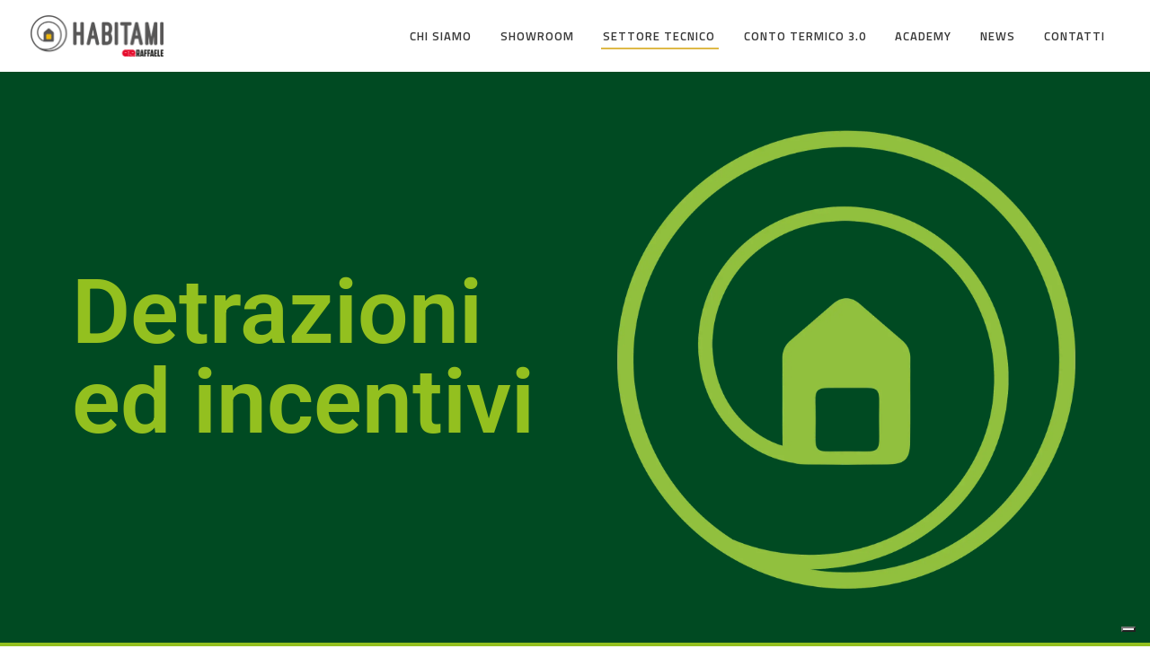

--- FILE ---
content_type: text/html; charset=UTF-8
request_url: https://www.habitami.com/detrazioni-ed-incentivi/
body_size: 19611
content:
<!DOCTYPE html>
<html lang="it-IT">
<head>
        
		<meta charset="UTF-8"/>
		<link rel="profile" href="https://gmpg.org/xfn/11"/>
		
				<meta name="viewport" content="width=device-width,initial-scale=1,user-scalable=no">
		
				<script type="text/javascript" class="_iub_cs_skip">
				var _iub = _iub || {};
				_iub.csConfiguration = _iub.csConfiguration || {};
				_iub.csConfiguration.siteId = "3718280";
				_iub.csConfiguration.cookiePolicyId = "30963976";
			</script>
			<script class="_iub_cs_skip" src="https://cs.iubenda.com/sync/3718280.js"></script>
			<script type="application/javascript">var eltdfAjaxUrl = "https://www.habitami.com/wp-admin/admin-ajax.php"</script><meta name='robots' content='index, follow, max-image-preview:large, max-snippet:-1, max-video-preview:-1' />
	<style>img:is([sizes="auto" i], [sizes^="auto," i]) { contain-intrinsic-size: 3000px 1500px }</style>
	
	<!-- This site is optimized with the Yoast SEO plugin v26.7 - https://yoast.com/wordpress/plugins/seo/ -->
	<title>Detrazioni ed Incentivi - Habitami</title>
	<link rel="canonical" href="https://www.habitami.com/detrazioni-ed-incentivi/" />
	<meta property="og:locale" content="it_IT" />
	<meta property="og:type" content="article" />
	<meta property="og:title" content="Detrazioni ed Incentivi - Habitami" />
	<meta property="og:description" content="Detrazioni ed incentivi Sogna in grande, investi con intelligenza In Habitami&nbsp;le opportunità di risparmio continuano [&hellip;]" />
	<meta property="og:url" content="https://www.habitami.com/detrazioni-ed-incentivi/" />
	<meta property="og:site_name" content="Habitami" />
	<meta property="article:modified_time" content="2025-02-18T14:17:15+00:00" />
	<meta property="og:image" content="https://www.habitami.com/wp-content/uploads/2023/06/pittogramma-habitami.webp" />
	<meta name="twitter:card" content="summary_large_image" />
	<meta name="twitter:label1" content="Tempo di lettura stimato" />
	<meta name="twitter:data1" content="7 minuti" />
	<script type="application/ld+json" class="yoast-schema-graph">{"@context":"https://schema.org","@graph":[{"@type":"WebPage","@id":"https://www.habitami.com/detrazioni-ed-incentivi/","url":"https://www.habitami.com/detrazioni-ed-incentivi/","name":"Detrazioni ed Incentivi - Habitami","isPartOf":{"@id":"https://www.habitami.com/#website"},"primaryImageOfPage":{"@id":"https://www.habitami.com/detrazioni-ed-incentivi/#primaryimage"},"image":{"@id":"https://www.habitami.com/detrazioni-ed-incentivi/#primaryimage"},"thumbnailUrl":"https://www.habitami.com/wp-content/uploads/2023/06/pittogramma-habitami.webp","datePublished":"2021-02-10T10:39:52+00:00","dateModified":"2025-02-18T14:17:15+00:00","breadcrumb":{"@id":"https://www.habitami.com/detrazioni-ed-incentivi/#breadcrumb"},"inLanguage":"it-IT","potentialAction":[{"@type":"ReadAction","target":["https://www.habitami.com/detrazioni-ed-incentivi/"]}]},{"@type":"ImageObject","inLanguage":"it-IT","@id":"https://www.habitami.com/detrazioni-ed-incentivi/#primaryimage","url":"https://www.habitami.com/wp-content/uploads/2023/06/pittogramma-habitami.webp","contentUrl":"https://www.habitami.com/wp-content/uploads/2023/06/pittogramma-habitami.webp","width":1440,"height":1440},{"@type":"BreadcrumbList","@id":"https://www.habitami.com/detrazioni-ed-incentivi/#breadcrumb","itemListElement":[{"@type":"ListItem","position":1,"name":"Home","item":"https://www.habitami.com/"},{"@type":"ListItem","position":2,"name":"Detrazioni ed Incentivi"}]},{"@type":"WebSite","@id":"https://www.habitami.com/#website","url":"https://www.habitami.com/","name":"Habitami","description":"","publisher":{"@id":"https://www.habitami.com/#organization"},"potentialAction":[{"@type":"SearchAction","target":{"@type":"EntryPoint","urlTemplate":"https://www.habitami.com/?s={search_term_string}"},"query-input":{"@type":"PropertyValueSpecification","valueRequired":true,"valueName":"search_term_string"}}],"inLanguage":"it-IT"},{"@type":"Organization","@id":"https://www.habitami.com/#organization","name":"Habitami","url":"https://www.habitami.com/","logo":{"@type":"ImageObject","inLanguage":"it-IT","@id":"https://www.habitami.com/#/schema/logo/image/","url":"https://www.habitami.com/wp-content/uploads/2019/06/hhh.png","contentUrl":"https://www.habitami.com/wp-content/uploads/2019/06/hhh.png","width":193,"height":60,"caption":"Habitami"},"image":{"@id":"https://www.habitami.com/#/schema/logo/image/"}}]}</script>
	<!-- / Yoast SEO plugin. -->


<link rel='dns-prefetch' href='//cdn.iubenda.com' />
<link rel='dns-prefetch' href='//fonts.googleapis.com' />
<link rel="alternate" type="application/rss+xml" title="Habitami &raquo; Feed" href="https://www.habitami.com/feed/" />
<script type="text/javascript">
/* <![CDATA[ */
window._wpemojiSettings = {"baseUrl":"https:\/\/s.w.org\/images\/core\/emoji\/16.0.1\/72x72\/","ext":".png","svgUrl":"https:\/\/s.w.org\/images\/core\/emoji\/16.0.1\/svg\/","svgExt":".svg","source":{"concatemoji":"https:\/\/www.habitami.com\/wp-includes\/js\/wp-emoji-release.min.js?ver=6.8.3"}};
/*! This file is auto-generated */
!function(s,n){var o,i,e;function c(e){try{var t={supportTests:e,timestamp:(new Date).valueOf()};sessionStorage.setItem(o,JSON.stringify(t))}catch(e){}}function p(e,t,n){e.clearRect(0,0,e.canvas.width,e.canvas.height),e.fillText(t,0,0);var t=new Uint32Array(e.getImageData(0,0,e.canvas.width,e.canvas.height).data),a=(e.clearRect(0,0,e.canvas.width,e.canvas.height),e.fillText(n,0,0),new Uint32Array(e.getImageData(0,0,e.canvas.width,e.canvas.height).data));return t.every(function(e,t){return e===a[t]})}function u(e,t){e.clearRect(0,0,e.canvas.width,e.canvas.height),e.fillText(t,0,0);for(var n=e.getImageData(16,16,1,1),a=0;a<n.data.length;a++)if(0!==n.data[a])return!1;return!0}function f(e,t,n,a){switch(t){case"flag":return n(e,"\ud83c\udff3\ufe0f\u200d\u26a7\ufe0f","\ud83c\udff3\ufe0f\u200b\u26a7\ufe0f")?!1:!n(e,"\ud83c\udde8\ud83c\uddf6","\ud83c\udde8\u200b\ud83c\uddf6")&&!n(e,"\ud83c\udff4\udb40\udc67\udb40\udc62\udb40\udc65\udb40\udc6e\udb40\udc67\udb40\udc7f","\ud83c\udff4\u200b\udb40\udc67\u200b\udb40\udc62\u200b\udb40\udc65\u200b\udb40\udc6e\u200b\udb40\udc67\u200b\udb40\udc7f");case"emoji":return!a(e,"\ud83e\udedf")}return!1}function g(e,t,n,a){var r="undefined"!=typeof WorkerGlobalScope&&self instanceof WorkerGlobalScope?new OffscreenCanvas(300,150):s.createElement("canvas"),o=r.getContext("2d",{willReadFrequently:!0}),i=(o.textBaseline="top",o.font="600 32px Arial",{});return e.forEach(function(e){i[e]=t(o,e,n,a)}),i}function t(e){var t=s.createElement("script");t.src=e,t.defer=!0,s.head.appendChild(t)}"undefined"!=typeof Promise&&(o="wpEmojiSettingsSupports",i=["flag","emoji"],n.supports={everything:!0,everythingExceptFlag:!0},e=new Promise(function(e){s.addEventListener("DOMContentLoaded",e,{once:!0})}),new Promise(function(t){var n=function(){try{var e=JSON.parse(sessionStorage.getItem(o));if("object"==typeof e&&"number"==typeof e.timestamp&&(new Date).valueOf()<e.timestamp+604800&&"object"==typeof e.supportTests)return e.supportTests}catch(e){}return null}();if(!n){if("undefined"!=typeof Worker&&"undefined"!=typeof OffscreenCanvas&&"undefined"!=typeof URL&&URL.createObjectURL&&"undefined"!=typeof Blob)try{var e="postMessage("+g.toString()+"("+[JSON.stringify(i),f.toString(),p.toString(),u.toString()].join(",")+"));",a=new Blob([e],{type:"text/javascript"}),r=new Worker(URL.createObjectURL(a),{name:"wpTestEmojiSupports"});return void(r.onmessage=function(e){c(n=e.data),r.terminate(),t(n)})}catch(e){}c(n=g(i,f,p,u))}t(n)}).then(function(e){for(var t in e)n.supports[t]=e[t],n.supports.everything=n.supports.everything&&n.supports[t],"flag"!==t&&(n.supports.everythingExceptFlag=n.supports.everythingExceptFlag&&n.supports[t]);n.supports.everythingExceptFlag=n.supports.everythingExceptFlag&&!n.supports.flag,n.DOMReady=!1,n.readyCallback=function(){n.DOMReady=!0}}).then(function(){return e}).then(function(){var e;n.supports.everything||(n.readyCallback(),(e=n.source||{}).concatemoji?t(e.concatemoji):e.wpemoji&&e.twemoji&&(t(e.twemoji),t(e.wpemoji)))}))}((window,document),window._wpemojiSettings);
/* ]]> */
</script>
<style id='wp-emoji-styles-inline-css' type='text/css'>

	img.wp-smiley, img.emoji {
		display: inline !important;
		border: none !important;
		box-shadow: none !important;
		height: 1em !important;
		width: 1em !important;
		margin: 0 0.07em !important;
		vertical-align: -0.1em !important;
		background: none !important;
		padding: 0 !important;
	}
</style>
<style id='classic-theme-styles-inline-css' type='text/css'>
/*! This file is auto-generated */
.wp-block-button__link{color:#fff;background-color:#32373c;border-radius:9999px;box-shadow:none;text-decoration:none;padding:calc(.667em + 2px) calc(1.333em + 2px);font-size:1.125em}.wp-block-file__button{background:#32373c;color:#fff;text-decoration:none}
</style>
<style id='global-styles-inline-css' type='text/css'>
:root{--wp--preset--aspect-ratio--square: 1;--wp--preset--aspect-ratio--4-3: 4/3;--wp--preset--aspect-ratio--3-4: 3/4;--wp--preset--aspect-ratio--3-2: 3/2;--wp--preset--aspect-ratio--2-3: 2/3;--wp--preset--aspect-ratio--16-9: 16/9;--wp--preset--aspect-ratio--9-16: 9/16;--wp--preset--color--black: #000000;--wp--preset--color--cyan-bluish-gray: #abb8c3;--wp--preset--color--white: #ffffff;--wp--preset--color--pale-pink: #f78da7;--wp--preset--color--vivid-red: #cf2e2e;--wp--preset--color--luminous-vivid-orange: #ff6900;--wp--preset--color--luminous-vivid-amber: #fcb900;--wp--preset--color--light-green-cyan: #7bdcb5;--wp--preset--color--vivid-green-cyan: #00d084;--wp--preset--color--pale-cyan-blue: #8ed1fc;--wp--preset--color--vivid-cyan-blue: #0693e3;--wp--preset--color--vivid-purple: #9b51e0;--wp--preset--gradient--vivid-cyan-blue-to-vivid-purple: linear-gradient(135deg,rgba(6,147,227,1) 0%,rgb(155,81,224) 100%);--wp--preset--gradient--light-green-cyan-to-vivid-green-cyan: linear-gradient(135deg,rgb(122,220,180) 0%,rgb(0,208,130) 100%);--wp--preset--gradient--luminous-vivid-amber-to-luminous-vivid-orange: linear-gradient(135deg,rgba(252,185,0,1) 0%,rgba(255,105,0,1) 100%);--wp--preset--gradient--luminous-vivid-orange-to-vivid-red: linear-gradient(135deg,rgba(255,105,0,1) 0%,rgb(207,46,46) 100%);--wp--preset--gradient--very-light-gray-to-cyan-bluish-gray: linear-gradient(135deg,rgb(238,238,238) 0%,rgb(169,184,195) 100%);--wp--preset--gradient--cool-to-warm-spectrum: linear-gradient(135deg,rgb(74,234,220) 0%,rgb(151,120,209) 20%,rgb(207,42,186) 40%,rgb(238,44,130) 60%,rgb(251,105,98) 80%,rgb(254,248,76) 100%);--wp--preset--gradient--blush-light-purple: linear-gradient(135deg,rgb(255,206,236) 0%,rgb(152,150,240) 100%);--wp--preset--gradient--blush-bordeaux: linear-gradient(135deg,rgb(254,205,165) 0%,rgb(254,45,45) 50%,rgb(107,0,62) 100%);--wp--preset--gradient--luminous-dusk: linear-gradient(135deg,rgb(255,203,112) 0%,rgb(199,81,192) 50%,rgb(65,88,208) 100%);--wp--preset--gradient--pale-ocean: linear-gradient(135deg,rgb(255,245,203) 0%,rgb(182,227,212) 50%,rgb(51,167,181) 100%);--wp--preset--gradient--electric-grass: linear-gradient(135deg,rgb(202,248,128) 0%,rgb(113,206,126) 100%);--wp--preset--gradient--midnight: linear-gradient(135deg,rgb(2,3,129) 0%,rgb(40,116,252) 100%);--wp--preset--font-size--small: 13px;--wp--preset--font-size--medium: 20px;--wp--preset--font-size--large: 36px;--wp--preset--font-size--x-large: 42px;--wp--preset--spacing--20: 0.44rem;--wp--preset--spacing--30: 0.67rem;--wp--preset--spacing--40: 1rem;--wp--preset--spacing--50: 1.5rem;--wp--preset--spacing--60: 2.25rem;--wp--preset--spacing--70: 3.38rem;--wp--preset--spacing--80: 5.06rem;--wp--preset--shadow--natural: 6px 6px 9px rgba(0, 0, 0, 0.2);--wp--preset--shadow--deep: 12px 12px 50px rgba(0, 0, 0, 0.4);--wp--preset--shadow--sharp: 6px 6px 0px rgba(0, 0, 0, 0.2);--wp--preset--shadow--outlined: 6px 6px 0px -3px rgba(255, 255, 255, 1), 6px 6px rgba(0, 0, 0, 1);--wp--preset--shadow--crisp: 6px 6px 0px rgba(0, 0, 0, 1);}:where(.is-layout-flex){gap: 0.5em;}:where(.is-layout-grid){gap: 0.5em;}body .is-layout-flex{display: flex;}.is-layout-flex{flex-wrap: wrap;align-items: center;}.is-layout-flex > :is(*, div){margin: 0;}body .is-layout-grid{display: grid;}.is-layout-grid > :is(*, div){margin: 0;}:where(.wp-block-columns.is-layout-flex){gap: 2em;}:where(.wp-block-columns.is-layout-grid){gap: 2em;}:where(.wp-block-post-template.is-layout-flex){gap: 1.25em;}:where(.wp-block-post-template.is-layout-grid){gap: 1.25em;}.has-black-color{color: var(--wp--preset--color--black) !important;}.has-cyan-bluish-gray-color{color: var(--wp--preset--color--cyan-bluish-gray) !important;}.has-white-color{color: var(--wp--preset--color--white) !important;}.has-pale-pink-color{color: var(--wp--preset--color--pale-pink) !important;}.has-vivid-red-color{color: var(--wp--preset--color--vivid-red) !important;}.has-luminous-vivid-orange-color{color: var(--wp--preset--color--luminous-vivid-orange) !important;}.has-luminous-vivid-amber-color{color: var(--wp--preset--color--luminous-vivid-amber) !important;}.has-light-green-cyan-color{color: var(--wp--preset--color--light-green-cyan) !important;}.has-vivid-green-cyan-color{color: var(--wp--preset--color--vivid-green-cyan) !important;}.has-pale-cyan-blue-color{color: var(--wp--preset--color--pale-cyan-blue) !important;}.has-vivid-cyan-blue-color{color: var(--wp--preset--color--vivid-cyan-blue) !important;}.has-vivid-purple-color{color: var(--wp--preset--color--vivid-purple) !important;}.has-black-background-color{background-color: var(--wp--preset--color--black) !important;}.has-cyan-bluish-gray-background-color{background-color: var(--wp--preset--color--cyan-bluish-gray) !important;}.has-white-background-color{background-color: var(--wp--preset--color--white) !important;}.has-pale-pink-background-color{background-color: var(--wp--preset--color--pale-pink) !important;}.has-vivid-red-background-color{background-color: var(--wp--preset--color--vivid-red) !important;}.has-luminous-vivid-orange-background-color{background-color: var(--wp--preset--color--luminous-vivid-orange) !important;}.has-luminous-vivid-amber-background-color{background-color: var(--wp--preset--color--luminous-vivid-amber) !important;}.has-light-green-cyan-background-color{background-color: var(--wp--preset--color--light-green-cyan) !important;}.has-vivid-green-cyan-background-color{background-color: var(--wp--preset--color--vivid-green-cyan) !important;}.has-pale-cyan-blue-background-color{background-color: var(--wp--preset--color--pale-cyan-blue) !important;}.has-vivid-cyan-blue-background-color{background-color: var(--wp--preset--color--vivid-cyan-blue) !important;}.has-vivid-purple-background-color{background-color: var(--wp--preset--color--vivid-purple) !important;}.has-black-border-color{border-color: var(--wp--preset--color--black) !important;}.has-cyan-bluish-gray-border-color{border-color: var(--wp--preset--color--cyan-bluish-gray) !important;}.has-white-border-color{border-color: var(--wp--preset--color--white) !important;}.has-pale-pink-border-color{border-color: var(--wp--preset--color--pale-pink) !important;}.has-vivid-red-border-color{border-color: var(--wp--preset--color--vivid-red) !important;}.has-luminous-vivid-orange-border-color{border-color: var(--wp--preset--color--luminous-vivid-orange) !important;}.has-luminous-vivid-amber-border-color{border-color: var(--wp--preset--color--luminous-vivid-amber) !important;}.has-light-green-cyan-border-color{border-color: var(--wp--preset--color--light-green-cyan) !important;}.has-vivid-green-cyan-border-color{border-color: var(--wp--preset--color--vivid-green-cyan) !important;}.has-pale-cyan-blue-border-color{border-color: var(--wp--preset--color--pale-cyan-blue) !important;}.has-vivid-cyan-blue-border-color{border-color: var(--wp--preset--color--vivid-cyan-blue) !important;}.has-vivid-purple-border-color{border-color: var(--wp--preset--color--vivid-purple) !important;}.has-vivid-cyan-blue-to-vivid-purple-gradient-background{background: var(--wp--preset--gradient--vivid-cyan-blue-to-vivid-purple) !important;}.has-light-green-cyan-to-vivid-green-cyan-gradient-background{background: var(--wp--preset--gradient--light-green-cyan-to-vivid-green-cyan) !important;}.has-luminous-vivid-amber-to-luminous-vivid-orange-gradient-background{background: var(--wp--preset--gradient--luminous-vivid-amber-to-luminous-vivid-orange) !important;}.has-luminous-vivid-orange-to-vivid-red-gradient-background{background: var(--wp--preset--gradient--luminous-vivid-orange-to-vivid-red) !important;}.has-very-light-gray-to-cyan-bluish-gray-gradient-background{background: var(--wp--preset--gradient--very-light-gray-to-cyan-bluish-gray) !important;}.has-cool-to-warm-spectrum-gradient-background{background: var(--wp--preset--gradient--cool-to-warm-spectrum) !important;}.has-blush-light-purple-gradient-background{background: var(--wp--preset--gradient--blush-light-purple) !important;}.has-blush-bordeaux-gradient-background{background: var(--wp--preset--gradient--blush-bordeaux) !important;}.has-luminous-dusk-gradient-background{background: var(--wp--preset--gradient--luminous-dusk) !important;}.has-pale-ocean-gradient-background{background: var(--wp--preset--gradient--pale-ocean) !important;}.has-electric-grass-gradient-background{background: var(--wp--preset--gradient--electric-grass) !important;}.has-midnight-gradient-background{background: var(--wp--preset--gradient--midnight) !important;}.has-small-font-size{font-size: var(--wp--preset--font-size--small) !important;}.has-medium-font-size{font-size: var(--wp--preset--font-size--medium) !important;}.has-large-font-size{font-size: var(--wp--preset--font-size--large) !important;}.has-x-large-font-size{font-size: var(--wp--preset--font-size--x-large) !important;}
:where(.wp-block-post-template.is-layout-flex){gap: 1.25em;}:where(.wp-block-post-template.is-layout-grid){gap: 1.25em;}
:where(.wp-block-columns.is-layout-flex){gap: 2em;}:where(.wp-block-columns.is-layout-grid){gap: 2em;}
:root :where(.wp-block-pullquote){font-size: 1.5em;line-height: 1.6;}
</style>
<link rel='stylesheet' id='contact-form-7-css' href='https://www.habitami.com/wp-content/plugins/contact-form-7/includes/css/styles.css?ver=6.1.4' type='text/css' media='all' />
<style id='woocommerce-inline-inline-css' type='text/css'>
.woocommerce form .form-row .required { visibility: visible; }
</style>
<link rel='stylesheet' id='wpos-slick-style-css' href='https://www.habitami.com/wp-content/plugins/wp-logo-showcase-responsive-slider-slider/assets/css/slick.css?ver=3.8.7' type='text/css' media='all' />
<link rel='stylesheet' id='wpls-public-style-css' href='https://www.habitami.com/wp-content/plugins/wp-logo-showcase-responsive-slider-slider/assets/css/wpls-public.css?ver=3.8.7' type='text/css' media='all' />
<link rel='stylesheet' id='ywctm-frontend-css' href='https://www.habitami.com/wp-content/plugins/yith-woocommerce-catalog-mode-premium/assets/css/frontend.min.css?ver=2.0.8' type='text/css' media='all' />
<style id='ywctm-frontend-inline-css' type='text/css'>
form.cart button.single_add_to_cart_button, form.cart .quantity, .widget.woocommerce.widget_shopping_cart{display: none !important}
</style>
<link rel='stylesheet' id='ywctm-button-label-css' href='https://www.habitami.com/wp-content/plugins/yith-woocommerce-catalog-mode-premium/assets/css/button-label.min.css?ver=2.0.8' type='text/css' media='all' />
<style id='ywctm-button-label-inline-css' type='text/css'>
.ywctm-button-25134 .ywctm-custom-button {color:#ffffff;background-color:#deb947;border-style: solid;border-color:#deb947;border-width:1px;border-radius:0px;padding-top:5px;padding-bottom:5px;padding-left:10px;padding-right:10px;width:150px;}.ywctm-button-25134 .ywctm-custom-button:hover {color:#deb947;background-color:#ffffff;border-color:#deb947;}.ywctm-button-25134 .ywctm-custom-button .ywctm-icon-form, .ywctm-button-25134 .ywctm-custom-button .custom-icon {font-size:14px;color:#fcfcfc;align-self:center;}.ywctm-button-25134 .ywctm-custom-button:hover .ywctm-icon-form {color:#deb947;}
</style>
<link rel='stylesheet' id='font-awesome-css' href='https://www.habitami.com/wp-content/plugins/elementor/assets/lib/font-awesome/css/font-awesome.min.css?ver=4.7.0' type='text/css' media='all' />
<style id='font-awesome-inline-css' type='text/css'>
[data-font="FontAwesome"]:before {font-family: 'FontAwesome' !important;content: attr(data-icon) !important;speak: none !important;font-weight: normal !important;font-variant: normal !important;text-transform: none !important;line-height: 1 !important;font-style: normal !important;-webkit-font-smoothing: antialiased !important;-moz-osx-font-smoothing: grayscale !important;}
</style>
<link rel='stylesheet' id='ambient-elated-default-style-css' href='https://www.habitami.com/wp-content/themes/ambient/style.css?ver=6.8.3' type='text/css' media='all' />
<link rel='stylesheet' id='ambient-elated-modules-css' href='https://www.habitami.com/wp-content/themes/ambient/assets/css/modules.min.css?ver=6.8.3' type='text/css' media='all' />
<link rel='stylesheet' id='eltdf-font_awesome-css' href='https://www.habitami.com/wp-content/themes/ambient/assets/css/font-awesome/css/font-awesome.min.css?ver=6.8.3' type='text/css' media='all' />
<link rel='stylesheet' id='eltdf-font_elegant-css' href='https://www.habitami.com/wp-content/themes/ambient/assets/css/elegant-icons/style.min.css?ver=6.8.3' type='text/css' media='all' />
<link rel='stylesheet' id='eltdf-ion_icons-css' href='https://www.habitami.com/wp-content/themes/ambient/assets/css/ion-icons/css/ionicons.min.css?ver=6.8.3' type='text/css' media='all' />
<link rel='stylesheet' id='eltdf-linear_icons-css' href='https://www.habitami.com/wp-content/themes/ambient/assets/css/linear-icons/style.css?ver=6.8.3' type='text/css' media='all' />
<link rel='stylesheet' id='eltdf-linea_icons-css' href='https://www.habitami.com/wp-content/themes/ambient/assets/css/linea-icons/style.css?ver=6.8.3' type='text/css' media='all' />
<link rel='stylesheet' id='mediaelement-css' href='https://www.habitami.com/wp-includes/js/mediaelement/mediaelementplayer-legacy.min.css?ver=4.2.17' type='text/css' media='all' />
<link rel='stylesheet' id='wp-mediaelement-css' href='https://www.habitami.com/wp-includes/js/mediaelement/wp-mediaelement.min.css?ver=6.8.3' type='text/css' media='all' />
<link rel='stylesheet' id='ambient-elated-modules-responsive-css' href='https://www.habitami.com/wp-content/themes/ambient/assets/css/modules-responsive.min.css?ver=6.8.3' type='text/css' media='all' />
<link rel='stylesheet' id='ambient-elated-style-dynamic-responsive-css' href='https://www.habitami.com/wp-content/themes/ambient/assets/css/style_dynamic_responsive.css?ver=1722347549' type='text/css' media='all' />
<link rel='stylesheet' id='ambient-elated-style-dynamic-css' href='https://www.habitami.com/wp-content/themes/ambient/assets/css/style_dynamic.css?ver=1722347549' type='text/css' media='all' />
<link rel='stylesheet' id='js_composer_front-css' href='https://www.habitami.com/wp-content/plugins/js_composer/assets/css/js_composer.min.css?ver=6.9.0' type='text/css' media='all' />
<link rel='stylesheet' id='ambient-elated-google-fonts-css' href='https://fonts.googleapis.com/css?family=Open+Sans%3A300%2C400%2C400italic%2C600%7CTitillium+Web%3A300%2C400%2C400italic%2C600&#038;subset=latin-ext&#038;ver=1.0.0' type='text/css' media='all' />
<link rel='stylesheet' id='elementor-icons-css' href='https://www.habitami.com/wp-content/plugins/elementor/assets/lib/eicons/css/elementor-icons.min.css?ver=5.44.0' type='text/css' media='all' />
<link rel='stylesheet' id='elementor-frontend-css' href='https://www.habitami.com/wp-content/plugins/elementor/assets/css/frontend.min.css?ver=3.33.2' type='text/css' media='all' />
<link rel='stylesheet' id='elementor-post-25716-css' href='https://www.habitami.com/wp-content/uploads/elementor/css/post-25716.css?ver=1768446854' type='text/css' media='all' />
<link rel='stylesheet' id='widget-heading-css' href='https://www.habitami.com/wp-content/plugins/elementor/assets/css/widget-heading.min.css?ver=3.33.2' type='text/css' media='all' />
<link rel='stylesheet' id='widget-image-css' href='https://www.habitami.com/wp-content/plugins/elementor/assets/css/widget-image.min.css?ver=3.33.2' type='text/css' media='all' />
<link rel='stylesheet' id='widget-menu-anchor-css' href='https://www.habitami.com/wp-content/plugins/elementor/assets/css/widget-menu-anchor.min.css?ver=3.33.2' type='text/css' media='all' />
<link rel='stylesheet' id='widget-spacer-css' href='https://www.habitami.com/wp-content/plugins/elementor/assets/css/widget-spacer.min.css?ver=3.33.2' type='text/css' media='all' />
<link rel='stylesheet' id='elementor-post-22204-css' href='https://www.habitami.com/wp-content/uploads/elementor/css/post-22204.css?ver=1768447602' type='text/css' media='all' />
<link rel='stylesheet' id='elementor-gf-local-roboto-css' href='https://www.habitami.com/wp-content/uploads/elementor/google-fonts/css/roboto.css?ver=1743415346' type='text/css' media='all' />
<link rel='stylesheet' id='elementor-gf-local-robotoslab-css' href='https://www.habitami.com/wp-content/uploads/elementor/google-fonts/css/robotoslab.css?ver=1743415353' type='text/css' media='all' />

<script  type="text/javascript" class=" _iub_cs_skip" type="text/javascript" id="iubenda-head-inline-scripts-0">
/* <![CDATA[ */
            var _iub = _iub || [];
            _iub.csConfiguration ={"floatingPreferencesButtonDisplay":"bottom-right","lang":"it","siteId":"3718280","cookiePolicyId":"30963976","whitelabel":false,"banner":{"closeButtonDisplay":false,"listPurposes":true,"explicitWithdrawal":true,"rejectButtonDisplay":true,"acceptButtonDisplay":true,"customizeButtonDisplay":true,"position":"float-bottom-right","style":"light","textColor":"#000000","backgroundColor":"#FFFFFF","customizeButtonCaptionColor":"#4D4D4D","customizeButtonColor":"#DADADA"},"perPurposeConsent":true,"googleAdditionalConsentMode":true}; 
/* ]]> */
</script>
<script  type="text/javascript" charset="UTF-8" async="" class=" _iub_cs_skip" type="text/javascript" src="//cdn.iubenda.com/cs/iubenda_cs.js?ver=3.12.4" id="iubenda-head-scripts-0-js"></script>
<script type="text/javascript" src="https://www.habitami.com/wp-includes/js/jquery/jquery.min.js?ver=3.7.1" id="jquery-core-js"></script>
<script type="text/javascript" src="https://www.habitami.com/wp-includes/js/jquery/jquery-migrate.min.js?ver=3.4.1" id="jquery-migrate-js"></script>
<script type="text/javascript" src="https://www.habitami.com/wp-content/plugins/woocommerce/assets/js/jquery-blockui/jquery.blockUI.min.js?ver=2.7.0-wc.10.4.3" id="wc-jquery-blockui-js" defer="defer" data-wp-strategy="defer"></script>
<script type="text/javascript" src="https://www.habitami.com/wp-content/plugins/woocommerce/assets/js/js-cookie/js.cookie.min.js?ver=2.1.4-wc.10.4.3" id="wc-js-cookie-js" defer="defer" data-wp-strategy="defer"></script>
<script type="text/javascript" id="woocommerce-js-extra">
/* <![CDATA[ */
var woocommerce_params = {"ajax_url":"\/wp-admin\/admin-ajax.php","wc_ajax_url":"\/?wc-ajax=%%endpoint%%","i18n_password_show":"Mostra password","i18n_password_hide":"Nascondi password"};
/* ]]> */
</script>
<script type="text/javascript" src="https://www.habitami.com/wp-content/plugins/woocommerce/assets/js/frontend/woocommerce.min.js?ver=10.4.3" id="woocommerce-js" defer="defer" data-wp-strategy="defer"></script>
<script type="text/javascript" src="https://www.habitami.com/wp-content/plugins/yith-woocommerce-catalog-mode-premium/assets/js/button-label-frontend.min.js?ver=2.0.8" id="ywctm-button-label-js"></script>
<script type="text/javascript" src="https://www.habitami.com/wp-content/plugins/woocommerce/assets/js/prettyPhoto/jquery.prettyPhoto.min.js?ver=3.1.6-wc.10.4.3" id="wc-prettyPhoto-js" defer="defer" data-wp-strategy="defer"></script>
<script type="text/javascript" src="https://www.habitami.com/wp-content/plugins/woocommerce/assets/js/select2/select2.full.min.js?ver=4.0.3-wc.10.4.3" id="wc-select2-js" defer="defer" data-wp-strategy="defer"></script>
<link rel="https://api.w.org/" href="https://www.habitami.com/wp-json/" /><link rel="alternate" title="JSON" type="application/json" href="https://www.habitami.com/wp-json/wp/v2/pages/22204" /><link rel="EditURI" type="application/rsd+xml" title="RSD" href="https://www.habitami.com/xmlrpc.php?rsd" />
<meta name="generator" content="WordPress 6.8.3" />
<meta name="generator" content="WooCommerce 10.4.3" />
<link rel='shortlink' href='https://www.habitami.com/?p=22204' />
<link rel="alternate" title="oEmbed (JSON)" type="application/json+oembed" href="https://www.habitami.com/wp-json/oembed/1.0/embed?url=https%3A%2F%2Fwww.habitami.com%2Fdetrazioni-ed-incentivi%2F" />
<link rel="alternate" title="oEmbed (XML)" type="text/xml+oembed" href="https://www.habitami.com/wp-json/oembed/1.0/embed?url=https%3A%2F%2Fwww.habitami.com%2Fdetrazioni-ed-incentivi%2F&#038;format=xml" />
	<noscript><style>.woocommerce-product-gallery{ opacity: 1 !important; }</style></noscript>
	<meta name="generator" content="Elementor 3.33.2; features: additional_custom_breakpoints; settings: css_print_method-external, google_font-enabled, font_display-swap">
			<style>
				.e-con.e-parent:nth-of-type(n+4):not(.e-lazyloaded):not(.e-no-lazyload),
				.e-con.e-parent:nth-of-type(n+4):not(.e-lazyloaded):not(.e-no-lazyload) * {
					background-image: none !important;
				}
				@media screen and (max-height: 1024px) {
					.e-con.e-parent:nth-of-type(n+3):not(.e-lazyloaded):not(.e-no-lazyload),
					.e-con.e-parent:nth-of-type(n+3):not(.e-lazyloaded):not(.e-no-lazyload) * {
						background-image: none !important;
					}
				}
				@media screen and (max-height: 640px) {
					.e-con.e-parent:nth-of-type(n+2):not(.e-lazyloaded):not(.e-no-lazyload),
					.e-con.e-parent:nth-of-type(n+2):not(.e-lazyloaded):not(.e-no-lazyload) * {
						background-image: none !important;
					}
				}
			</style>
			<meta name="generator" content="Powered by WPBakery Page Builder - drag and drop page builder for WordPress."/>
<meta name="generator" content="Powered by Slider Revolution 6.5.15 - responsive, Mobile-Friendly Slider Plugin for WordPress with comfortable drag and drop interface." />
<link rel="icon" href="https://www.habitami.com/wp-content/uploads/2019/01/cropped-habiatmi-marchio-32x32.png" sizes="32x32" />
<link rel="icon" href="https://www.habitami.com/wp-content/uploads/2019/01/cropped-habiatmi-marchio-192x192.png" sizes="192x192" />
<link rel="apple-touch-icon" href="https://www.habitami.com/wp-content/uploads/2019/01/cropped-habiatmi-marchio-180x180.png" />
<meta name="msapplication-TileImage" content="https://www.habitami.com/wp-content/uploads/2019/01/cropped-habiatmi-marchio-270x270.png" />
<script>function setREVStartSize(e){
			//window.requestAnimationFrame(function() {
				window.RSIW = window.RSIW===undefined ? window.innerWidth : window.RSIW;
				window.RSIH = window.RSIH===undefined ? window.innerHeight : window.RSIH;
				try {
					var pw = document.getElementById(e.c).parentNode.offsetWidth,
						newh;
					pw = pw===0 || isNaN(pw) ? window.RSIW : pw;
					e.tabw = e.tabw===undefined ? 0 : parseInt(e.tabw);
					e.thumbw = e.thumbw===undefined ? 0 : parseInt(e.thumbw);
					e.tabh = e.tabh===undefined ? 0 : parseInt(e.tabh);
					e.thumbh = e.thumbh===undefined ? 0 : parseInt(e.thumbh);
					e.tabhide = e.tabhide===undefined ? 0 : parseInt(e.tabhide);
					e.thumbhide = e.thumbhide===undefined ? 0 : parseInt(e.thumbhide);
					e.mh = e.mh===undefined || e.mh=="" || e.mh==="auto" ? 0 : parseInt(e.mh,0);
					if(e.layout==="fullscreen" || e.l==="fullscreen")
						newh = Math.max(e.mh,window.RSIH);
					else{
						e.gw = Array.isArray(e.gw) ? e.gw : [e.gw];
						for (var i in e.rl) if (e.gw[i]===undefined || e.gw[i]===0) e.gw[i] = e.gw[i-1];
						e.gh = e.el===undefined || e.el==="" || (Array.isArray(e.el) && e.el.length==0)? e.gh : e.el;
						e.gh = Array.isArray(e.gh) ? e.gh : [e.gh];
						for (var i in e.rl) if (e.gh[i]===undefined || e.gh[i]===0) e.gh[i] = e.gh[i-1];
											
						var nl = new Array(e.rl.length),
							ix = 0,
							sl;
						e.tabw = e.tabhide>=pw ? 0 : e.tabw;
						e.thumbw = e.thumbhide>=pw ? 0 : e.thumbw;
						e.tabh = e.tabhide>=pw ? 0 : e.tabh;
						e.thumbh = e.thumbhide>=pw ? 0 : e.thumbh;
						for (var i in e.rl) nl[i] = e.rl[i]<window.RSIW ? 0 : e.rl[i];
						sl = nl[0];
						for (var i in nl) if (sl>nl[i] && nl[i]>0) { sl = nl[i]; ix=i;}
						var m = pw>(e.gw[ix]+e.tabw+e.thumbw) ? 1 : (pw-(e.tabw+e.thumbw)) / (e.gw[ix]);
						newh =  (e.gh[ix] * m) + (e.tabh + e.thumbh);
					}
					var el = document.getElementById(e.c);
					if (el!==null && el) el.style.height = newh+"px";
					el = document.getElementById(e.c+"_wrapper");
					if (el!==null && el) {
						el.style.height = newh+"px";
						el.style.display = "block";
					}
				} catch(e){
					console.log("Failure at Presize of Slider:" + e)
				}
			//});
		  };</script>
<noscript><style> .wpb_animate_when_almost_visible { opacity: 1; }</style></noscript>	
	<!-- Global site tag (gtag.js) - Google Analytics -->
<script async src="https://www.googletagmanager.com/gtag/js?id=UA-150526261-1"></script>
<script>
  window.dataLayer = window.dataLayer || [];
  function gtag(){dataLayer.push(arguments);}
  gtag('js', new Date());

  gtag('config', 'UA-150526261-1');
</script>

</head>

<body data-rsssl=1 class="wp-singular page-template page-template-elementor_header_footer page page-id-22204 wp-theme-ambient theme-ambient eltd-core-1.2 woocommerce-no-js ambient-ver-1.5 eltdf-smooth-page-transitions eltdf-smooth-page-transitions-preloader eltdf-smooth-page-transitions-fadeout eltdf-mimic-ajax eltdf-grid-1100 eltdf-header-standard eltdf-fixed-on-scroll eltdf-default-mobile-header eltdf-sticky-up-mobile-header eltdf-dropdown-animate-height eltdf-woocommerce-columns-4 eltdf-woo-normal-space eltdf-woo-pl-info-below-image wpb-js-composer js-comp-ver-6.9.0 vc_responsive elementor-default elementor-template-full-width elementor-kit-25716 elementor-page elementor-page-22204 modula-best-grid-gallery" itemscope itemtype="http://schema.org/WebPage">
    <div class="eltdf-smooth-transition-loader eltdf-mimic-ajax ?>">
        <div class="eltdf-st-loader">
            <div class="eltdf-st-loader1">
                <div class="atom"><div class="ball ball-1"></div><div class="ball ball-2"></div><div class="ball ball-3"></div><div class="ball ball-4"></div></div>            </div>
        </div>
    </div>

<div class="eltdf-wrapper">
    <div class="eltdf-wrapper-inner">
        
	<header
		class="eltdf-page-header" style="margin-bottom:80px;">
				<div class="eltdf-fixed-wrapper">
									<div
				class="eltdf-menu-area eltdf-menu-right">
													<div class="eltdf-vertical-align-containers">
						<div class="eltdf-position-left">
							<div class="eltdf-position-left-inner">
								

<div class="eltdf-logo-wrapper">
    <a itemprop="url" href="https://www.habitami.com/" style="height: 46px;">
        <img itemprop="image" class="eltdf-normal-logo" src="https://www.habitami.com/wp-content/uploads/2019/03/300habitami.png" width="300" height="93"  alt="logo"/>
        <img itemprop="image" class="eltdf-dark-logo" src="https://www.habitami.com/wp-content/uploads/2019/03/habitamineg.png" width="1600" height="498"  alt="dark logo"/>        <img itemprop="image" class="eltdf-light-logo" src="https://www.habitami.com/wp-content/uploads/2019/03/300habitami.png" width="300" height="93"  alt="light logo"/>    </a>
</div>

							</div>
						</div>
												<div class="eltdf-position-right">
							<div class="eltdf-position-right-inner">
								
<nav class="eltdf-main-menu eltdf-drop-down eltdf-default-nav">
    <ul id="menu-principale" class="clearfix"><li id="nav-menu-item-8417" class="menu-item menu-item-type-post_type menu-item-object-page  narrow"><a href="https://www.habitami.com/chisiamo/" class=""><span class="item_outer"><span class="item_text">Chi Siamo</span></span></a></li>
<li id="nav-menu-item-9472" class="menu-item menu-item-type-post_type menu-item-object-page menu-item-has-children  has_sub narrow"><a href="https://www.habitami.com/showroom/" class=""><span class="item_outer"><span class="item_text">Showroom</span><i class="eltdf-menu-arrow fa fa-angle-down"></i></span></a>
<div class="second"><div class="inner"><ul>
	<li id="nav-menu-item-9597" class="menu-item menu-item-type-post_type menu-item-object-page "><a href="https://www.habitami.com/casa-efficiente/" class=""><span class="item_outer"><span class="item_text">Casa efficiente</span></span></a></li>
	<li id="nav-menu-item-9599" class="menu-item menu-item-type-post_type menu-item-object-page "><a href="https://www.habitami.com/prodotti/" class=""><span class="item_outer"><span class="item_text">Prodotti</span></span></a></li>
	<li id="nav-menu-item-25839" class="menu-item menu-item-type-post_type menu-item-object-page "><a href="https://www.habitami.com/outlet/" class=""><span class="item_outer"><span class="item_text">Outlet</span></span></a></li>
</ul></div></div>
</li>
<li id="nav-menu-item-8650" class="menu-item menu-item-type-post_type menu-item-object-page current-menu-ancestor current-menu-parent current_page_parent current_page_ancestor menu-item-has-children eltdf-active-item has_sub narrow"><a href="https://www.habitami.com/settore-tecnico/" class=" current "><span class="item_outer"><span class="item_text">Settore Tecnico</span><i class="eltdf-menu-arrow fa fa-angle-down"></i></span></a>
<div class="second"><div class="inner"><ul>
	<li id="nav-menu-item-26172" class="menu-item menu-item-type-post_type menu-item-object-page current-menu-item page_item page-item-22204 current_page_item "><a href="https://www.habitami.com/detrazioni-ed-incentivi/" class=""><span class="item_outer"><span class="item_text">Detrazioni e Incentivi</span></span></a></li>
	<li id="nav-menu-item-26901" class="menu-item menu-item-type-post_type menu-item-object-page "><a href="https://www.habitami.com/impianto-fotovoltaico/" class=""><span class="item_outer"><span class="item_text">Fotovoltaico</span></span></a></li>
	<li id="nav-menu-item-22319" class="menu-item menu-item-type-post_type menu-item-object-page "><a href="https://www.habitami.com/outlet-imprese/" class=""><span class="item_outer"><span class="item_text">Outlet</span></span></a></li>
</ul></div></div>
</li>
<li id="nav-menu-item-28298" class="menu-item menu-item-type-post_type menu-item-object-page  narrow"><a href="https://www.habitami.com/incentivo-conto-termico/" class=""><span class="item_outer"><span class="item_text">Conto Termico 3.0</span></span></a></li>
<li id="nav-menu-item-8804" class="menu-item menu-item-type-post_type menu-item-object-page  narrow"><a href="https://www.habitami.com/academy/" class=""><span class="item_outer"><span class="item_text">Academy</span></span></a></li>
<li id="nav-menu-item-8419" class="menu-item menu-item-type-post_type menu-item-object-page  narrow"><a href="https://www.habitami.com/news/" class=""><span class="item_outer"><span class="item_text">News</span></span></a></li>
<li id="nav-menu-item-8420" class="menu-item menu-item-type-post_type menu-item-object-page  narrow"><a href="https://www.habitami.com/contatti/" class=""><span class="item_outer"><span class="item_text">Contatti</span></span></a></li>
</ul></nav>

									<div class="eltdf-main-menu-widget-area">
																			</div>
															</div>
						</div>
					</div>
								</div>
								</div>
				</header>


<header class="eltdf-mobile-header">
    <div class="eltdf-mobile-header-inner">
                <div class="eltdf-mobile-header-holder">
            <div class="eltdf-grid">
                <div class="eltdf-vertical-align-containers">
                                            <div class="eltdf-mobile-menu-opener">
                            <a href="javascript:void(0)">
                                <div class="eltdf-mo-icon-holder">
                                    <span class="eltdf-mo-lines">
                                        <span class="eltdf-mo-line eltdf-line-1"></span>
                                        <span class="eltdf-mo-line eltdf-line-2"></span>
                                        <span class="eltdf-mo-line eltdf-line-3"></span>
                                    </span>
                                                                    </div>
                            </a>
                        </div>
                                                                <div class="eltdf-position-center">
                            <div class="eltdf-position-center-inner">
                                

<div class="eltdf-mobile-logo-wrapper">
    <a itemprop="url" href="https://www.habitami.com/" style="height: 46px">
        <img itemprop="image" src="https://www.habitami.com/wp-content/uploads/2019/03/300habitami.png" width="300" height="93"  alt="mobile logo"/>
    </a>
</div>

                            </div>
                        </div>
                                        <div class="eltdf-position-right">
                        <div class="eltdf-position-right-inner">
                                                    </div>
                    </div>
                </div> <!-- close .eltdf-vertical-align-containers -->
            </div>
        </div>
        
	<nav class="eltdf-mobile-nav">
		<div class="eltdf-grid">
			<ul id="menu-principale-1" class=""><li id="mobile-menu-item-8417" class="menu-item menu-item-type-post_type menu-item-object-page "><a href="https://www.habitami.com/chisiamo/" class=""><span>Chi Siamo</span></a></li>
<li id="mobile-menu-item-9472" class="menu-item menu-item-type-post_type menu-item-object-page menu-item-has-children  has_sub"><a href="https://www.habitami.com/showroom/" class=""><span>Showroom</span></a><span class="mobile_arrow"><i class="eltdf-sub-arrow ion-ios-arrow-thin-right"></i><i class="fa fa-angle-down"></i></span>
<ul class="sub_menu">
	<li id="mobile-menu-item-9597" class="menu-item menu-item-type-post_type menu-item-object-page "><a href="https://www.habitami.com/casa-efficiente/" class=""><span>Casa efficiente</span></a></li>
	<li id="mobile-menu-item-9599" class="menu-item menu-item-type-post_type menu-item-object-page "><a href="https://www.habitami.com/prodotti/" class=""><span>Prodotti</span></a></li>
	<li id="mobile-menu-item-25839" class="menu-item menu-item-type-post_type menu-item-object-page "><a href="https://www.habitami.com/outlet/" class=""><span>Outlet</span></a></li>
</ul>
</li>
<li id="mobile-menu-item-8650" class="menu-item menu-item-type-post_type menu-item-object-page current-menu-ancestor current-menu-parent current_page_parent current_page_ancestor menu-item-has-children eltdf-active-item has_sub"><a href="https://www.habitami.com/settore-tecnico/" class=" current "><span>Settore Tecnico</span></a><span class="mobile_arrow"><i class="eltdf-sub-arrow ion-ios-arrow-thin-right"></i><i class="fa fa-angle-down"></i></span>
<ul class="sub_menu">
	<li id="mobile-menu-item-26172" class="menu-item menu-item-type-post_type menu-item-object-page current-menu-item page_item page-item-22204 current_page_item "><a href="https://www.habitami.com/detrazioni-ed-incentivi/" class=""><span>Detrazioni e Incentivi</span></a></li>
	<li id="mobile-menu-item-26901" class="menu-item menu-item-type-post_type menu-item-object-page "><a href="https://www.habitami.com/impianto-fotovoltaico/" class=""><span>Fotovoltaico</span></a></li>
	<li id="mobile-menu-item-22319" class="menu-item menu-item-type-post_type menu-item-object-page "><a href="https://www.habitami.com/outlet-imprese/" class=""><span>Outlet</span></a></li>
</ul>
</li>
<li id="mobile-menu-item-28298" class="menu-item menu-item-type-post_type menu-item-object-page "><a href="https://www.habitami.com/incentivo-conto-termico/" class=""><span>Conto Termico 3.0</span></a></li>
<li id="mobile-menu-item-8804" class="menu-item menu-item-type-post_type menu-item-object-page "><a href="https://www.habitami.com/academy/" class=""><span>Academy</span></a></li>
<li id="mobile-menu-item-8419" class="menu-item menu-item-type-post_type menu-item-object-page "><a href="https://www.habitami.com/news/" class=""><span>News</span></a></li>
<li id="mobile-menu-item-8420" class="menu-item menu-item-type-post_type menu-item-object-page "><a href="https://www.habitami.com/contatti/" class=""><span>Contatti</span></a></li>
</ul>		</div>
	</nav>

            </div>
</header> <!-- close .eltdf-mobile-header -->


                    <a id='eltdf-back-to-top' href='#'>
                    <span class="eltdf-icon-stack">
                         <i class="eltdf-icon-font-awesome fa fa-angle-up " ></i>                    </span>
            </a>
                        <div class="eltdf-content" >
            <div class="eltdf-content-inner">		<div data-elementor-type="wp-page" data-elementor-id="22204" class="elementor elementor-22204">
						<section class="elementor-section elementor-top-section elementor-element elementor-element-8b87ae7 elementor-section-height-min-height elementor-section-boxed elementor-section-height-default elementor-section-items-middle" data-id="8b87ae7" data-element_type="section" data-settings="{&quot;background_background&quot;:&quot;classic&quot;}">
						<div class="elementor-container elementor-column-gap-default">
					<div class="elementor-column elementor-col-50 elementor-top-column elementor-element elementor-element-6f3b837" data-id="6f3b837" data-element_type="column" data-settings="{&quot;background_background&quot;:&quot;classic&quot;}">
			<div class="elementor-widget-wrap elementor-element-populated">
						<div class="elementor-element elementor-element-8015e49 elementor-widget__width-initial elementor-widget-mobile__width-initial elementor-widget elementor-widget-heading" data-id="8015e49" data-element_type="widget" data-widget_type="heading.default">
				<div class="elementor-widget-container">
					<h2 class="elementor-heading-title elementor-size-default">Detrazioni <br>ed incentivi</h2>				</div>
				</div>
					</div>
		</div>
				<div class="elementor-column elementor-col-50 elementor-top-column elementor-element elementor-element-fe27edc" data-id="fe27edc" data-element_type="column" data-settings="{&quot;background_background&quot;:&quot;classic&quot;}">
			<div class="elementor-widget-wrap elementor-element-populated">
						<div class="elementor-element elementor-element-cb38a95 elementor-widget__width-initial elementor-widget elementor-widget-image" data-id="cb38a95" data-element_type="widget" data-widget_type="image.default">
				<div class="elementor-widget-container">
															<img fetchpriority="high" decoding="async" width="1440" height="1440" src="https://www.habitami.com/wp-content/uploads/2023/06/pittogramma-habitami.webp" class="attachment-2048x2048 size-2048x2048 wp-image-25731" alt="" srcset="https://www.habitami.com/wp-content/uploads/2023/06/pittogramma-habitami.webp 1440w, https://www.habitami.com/wp-content/uploads/2023/06/pittogramma-habitami-300x300.webp 300w, https://www.habitami.com/wp-content/uploads/2023/06/pittogramma-habitami-1024x1024.webp 1024w, https://www.habitami.com/wp-content/uploads/2023/06/pittogramma-habitami-150x150.webp 150w, https://www.habitami.com/wp-content/uploads/2023/06/pittogramma-habitami-768x768.webp 768w, https://www.habitami.com/wp-content/uploads/2023/06/pittogramma-habitami-550x550.webp 550w, https://www.habitami.com/wp-content/uploads/2023/06/pittogramma-habitami-600x600.webp 600w, https://www.habitami.com/wp-content/uploads/2023/06/pittogramma-habitami-100x100.webp 100w" sizes="(max-width: 1440px) 100vw, 1440px" />															</div>
				</div>
					</div>
		</div>
					</div>
		</section>
				<section class="elementor-section elementor-top-section elementor-element elementor-element-104d96c elementor-section-height-min-height elementor-section-boxed elementor-section-height-default elementor-section-items-middle" data-id="104d96c" data-element_type="section" data-settings="{&quot;background_background&quot;:&quot;classic&quot;}">
						<div class="elementor-container elementor-column-gap-default">
					<div class="elementor-column elementor-col-100 elementor-top-column elementor-element elementor-element-f6014b0" data-id="f6014b0" data-element_type="column">
			<div class="elementor-widget-wrap elementor-element-populated">
						<div class="elementor-element elementor-element-b9a3699 elementor-widget elementor-widget-text-editor" data-id="b9a3699" data-element_type="widget" data-widget_type="text-editor.default">
				<div class="elementor-widget-container">
									<p style="text-align: center;"><strong>Sogna in grande, investi con intelligenza</strong></p>								</div>
				</div>
					</div>
		</div>
					</div>
		</section>
				<section class="elementor-section elementor-top-section elementor-element elementor-element-f8dc929 elementor-section-height-min-height elementor-section-boxed elementor-section-height-default elementor-section-items-middle" data-id="f8dc929" data-element_type="section" data-settings="{&quot;background_background&quot;:&quot;classic&quot;}">
						<div class="elementor-container elementor-column-gap-default">
					<div class="elementor-column elementor-col-50 elementor-top-column elementor-element elementor-element-f32446e" data-id="f32446e" data-element_type="column" data-settings="{&quot;background_background&quot;:&quot;classic&quot;}">
			<div class="elementor-widget-wrap elementor-element-populated">
						<div class="elementor-element elementor-element-af87eb4 elementor-widget__width-initial elementor-widget elementor-widget-heading" data-id="af87eb4" data-element_type="widget" data-widget_type="heading.default">
				<div class="elementor-widget-container">
					<h2 class="elementor-heading-title elementor-size-default">In <strong>Habitami</strong>&nbsp;le opportunità di risparmio continuano</h2>				</div>
				</div>
					</div>
		</div>
				<div class="elementor-column elementor-col-50 elementor-top-column elementor-element elementor-element-23d066f" data-id="23d066f" data-element_type="column" data-settings="{&quot;background_background&quot;:&quot;classic&quot;}">
			<div class="elementor-widget-wrap elementor-element-populated">
						<div class="elementor-element elementor-element-61fe7dd elementor-widget-mobile__width-initial elementor-widget elementor-widget-text-editor" data-id="61fe7dd" data-element_type="widget" data-widget_type="text-editor.default">
				<div class="elementor-widget-container">
									<p><strong>Puntare all’efficienza energetica della propria casa è ormai una priorità:</strong></p>								</div>
				</div>
				<div class="elementor-element elementor-element-63862c4 elementor-widget-mobile__width-initial elementor-widget elementor-widget-text-editor" data-id="63862c4" data-element_type="widget" data-widget_type="text-editor.default">
				<div class="elementor-widget-container">
									<ul><li>per ottenere un effettivo risparmio nei costi di gestione</li><li>per consumare di meno e migliorare la qualità del pianeta oggi e domani</li></ul>								</div>
				</div>
					</div>
		</div>
					</div>
		</section>
				<section class="elementor-section elementor-top-section elementor-element elementor-element-4fe027c elementor-section-height-min-height elementor-hidden-desktop elementor-hidden-tablet elementor-hidden-mobile elementor-section-boxed elementor-section-height-default elementor-section-items-middle" data-id="4fe027c" data-element_type="section" data-settings="{&quot;background_background&quot;:&quot;classic&quot;}">
						<div class="elementor-container elementor-column-gap-default">
					<div class="elementor-column elementor-col-100 elementor-top-column elementor-element elementor-element-cac27db" data-id="cac27db" data-element_type="column">
			<div class="elementor-widget-wrap elementor-element-populated">
						<div class="elementor-element elementor-element-9adbb83 elementor-widget-mobile__width-initial elementor-widget elementor-widget-text-editor" data-id="9adbb83" data-element_type="widget" data-widget_type="text-editor.default">
				<div class="elementor-widget-container">
									<p style="text-align: center;"><strong>Con noi puoi trovare diverse possibilità per finanziare i tuoi acquisti:</strong></p>								</div>
				</div>
					</div>
		</div>
					</div>
		</section>
				<section class="elementor-section elementor-top-section elementor-element elementor-element-bc75bfe elementor-section-height-min-height elementor-hidden-desktop elementor-hidden-tablet elementor-hidden-mobile elementor-section-boxed elementor-section-height-default elementor-section-items-middle" data-id="bc75bfe" data-element_type="section" data-settings="{&quot;background_background&quot;:&quot;classic&quot;}">
						<div class="elementor-container elementor-column-gap-default">
					<div class="elementor-column elementor-col-50 elementor-top-column elementor-element elementor-element-be38c95" data-id="be38c95" data-element_type="column" data-settings="{&quot;background_background&quot;:&quot;classic&quot;}">
			<div class="elementor-widget-wrap elementor-element-populated">
						<div class="elementor-element elementor-element-0594da0 elementor-widget elementor-widget-heading" data-id="0594da0" data-element_type="widget" data-widget_type="heading.default">
				<div class="elementor-widget-container">
					<h2 class="elementor-heading-title elementor-size-default"><STRONG>Detrazione fiscale tutelata</STRONG><BR></h2>				</div>
				</div>
					</div>
		</div>
				<div class="elementor-column elementor-col-50 elementor-top-column elementor-element elementor-element-3966120" data-id="3966120" data-element_type="column" data-settings="{&quot;background_background&quot;:&quot;classic&quot;}">
			<div class="elementor-widget-wrap elementor-element-populated">
						<div class="elementor-element elementor-element-08179a1 elementor-widget-mobile__width-initial elementor-widget elementor-widget-text-editor" data-id="08179a1" data-element_type="widget" data-widget_type="text-editor.default">
				<div class="elementor-widget-container">
									<p>Per gli investimenti di efficientamento energetico con i bonus statali, puoi dilazionare una parte dell’importo (dal 50% fino al 65% del totale) in 120 comode rate mensili, che saranno compensate dal credito d’imposta riconosciuto in detrazione fiscale</p>								</div>
				</div>
				<div class="elementor-element elementor-element-3a9aad0 elementor-align-left elementor-widget-mobile__width-auto elementor-widget elementor-widget-button" data-id="3a9aad0" data-element_type="widget" data-widget_type="button.default">
				<div class="elementor-widget-container">
									<div class="elementor-button-wrapper">
					<a class="elementor-button elementor-button-link elementor-size-md" href="https://www.habitami.com/detrazione-fiscale-tutelata/">
						<span class="elementor-button-content-wrapper">
									<span class="elementor-button-text">SCOPRI DI PIù</span>
					</span>
					</a>
				</div>
								</div>
				</div>
					</div>
		</div>
					</div>
		</section>
				<section class="elementor-section elementor-top-section elementor-element elementor-element-ec4e37a elementor-section-height-min-height elementor-section-boxed elementor-section-height-default elementor-section-items-middle" data-id="ec4e37a" data-element_type="section" data-settings="{&quot;background_background&quot;:&quot;classic&quot;}">
						<div class="elementor-container elementor-column-gap-default">
					<div class="elementor-column elementor-col-50 elementor-top-column elementor-element elementor-element-786ef67" data-id="786ef67" data-element_type="column" data-settings="{&quot;background_background&quot;:&quot;classic&quot;}">
			<div class="elementor-widget-wrap elementor-element-populated">
						<div class="elementor-element elementor-element-b57d184 elementor-widget elementor-widget-heading" data-id="b57d184" data-element_type="widget" data-widget_type="heading.default">
				<div class="elementor-widget-container">
					<h2 class="elementor-heading-title elementor-size-default"><STRONG>Finanziamento</STRONG> a tasso Zero</h2>				</div>
				</div>
					</div>
		</div>
				<div class="elementor-column elementor-col-50 elementor-top-column elementor-element elementor-element-13fb617" data-id="13fb617" data-element_type="column" data-settings="{&quot;background_background&quot;:&quot;classic&quot;}">
			<div class="elementor-widget-wrap elementor-element-populated">
						<div class="elementor-element elementor-element-fe6f0c6 elementor-widget-mobile__width-initial elementor-widget elementor-widget-text-editor" data-id="fe6f0c6" data-element_type="widget" data-widget_type="text-editor.default">
				<div class="elementor-widget-container">
									<p>Solo per finanziamenti a 20 mesi</p><p>Solo per importi da € 1.500 e fino a € 10.000;</p>								</div>
				</div>
				<div class="elementor-element elementor-element-ef636d3 elementor-align-left elementor-widget-mobile__width-auto elementor-widget elementor-widget-button" data-id="ef636d3" data-element_type="widget" data-widget_type="button.default">
				<div class="elementor-widget-container">
									<div class="elementor-button-wrapper">
					<a class="elementor-button elementor-button-link elementor-size-md" href="#contatti">
						<span class="elementor-button-content-wrapper">
									<span class="elementor-button-text">CONTATTACI</span>
					</span>
					</a>
				</div>
								</div>
				</div>
					</div>
		</div>
					</div>
		</section>
				<section class="elementor-section elementor-top-section elementor-element elementor-element-d671e66 elementor-section-height-min-height elementor-section-boxed elementor-section-height-default elementor-section-items-middle" data-id="d671e66" data-element_type="section" data-settings="{&quot;background_background&quot;:&quot;classic&quot;}">
						<div class="elementor-container elementor-column-gap-default">
					<div class="elementor-column elementor-col-50 elementor-top-column elementor-element elementor-element-e2c6568" data-id="e2c6568" data-element_type="column" data-settings="{&quot;background_background&quot;:&quot;classic&quot;}">
			<div class="elementor-widget-wrap elementor-element-populated">
						<div class="elementor-element elementor-element-e2dc41a elementor-widget elementor-widget-heading" data-id="e2dc41a" data-element_type="widget" data-widget_type="heading.default">
				<div class="elementor-widget-container">
					<h2 class="elementor-heading-title elementor-size-default"><STRONG>Finanziamento</STRONG><BR>personalizzato</h2>				</div>
				</div>
					</div>
		</div>
				<div class="elementor-column elementor-col-50 elementor-top-column elementor-element elementor-element-ee537dd" data-id="ee537dd" data-element_type="column" data-settings="{&quot;background_background&quot;:&quot;classic&quot;}">
			<div class="elementor-widget-wrap elementor-element-populated">
						<div class="elementor-element elementor-element-a9df574 elementor-widget-mobile__width-initial elementor-widget elementor-widget-text-editor" data-id="a9df574" data-element_type="widget" data-widget_type="text-editor.default">
				<div class="elementor-widget-container">
									<p><strong>Per importi da € 250 a € 1.500</strong><br />TAN 5,75% &#8211; durata da 6 a 60 mesi<br /><span style="font-size: 8pt;">tipo credito EMA Standard &#8211; Piano Finanziario 309 (costo zero dealer)</span></p><p><strong>Per importi da 1.500 a 30.000€</strong><br />TAN 6,75 &#8211; durata da 6 a 60 mesi<br /><span style="font-size: 8pt;">tipo credito EMA Standard &#8211; Piano Finanziario 579 (costo zero dealer)</span></p>								</div>
				</div>
				<div class="elementor-element elementor-element-005c7a8 elementor-align-left elementor-widget-mobile__width-auto elementor-widget elementor-widget-button" data-id="005c7a8" data-element_type="widget" data-widget_type="button.default">
				<div class="elementor-widget-container">
									<div class="elementor-button-wrapper">
					<a class="elementor-button elementor-button-link elementor-size-md" href="#contatti">
						<span class="elementor-button-content-wrapper">
									<span class="elementor-button-text">PRENOTA UNA <br>CONSULENZA GRATUITA</span>
					</span>
					</a>
				</div>
								</div>
				</div>
					</div>
		</div>
					</div>
		</section>
				<section class="elementor-section elementor-top-section elementor-element elementor-element-1249805 elementor-section-height-min-height elementor-section-boxed elementor-section-height-default elementor-section-items-middle" data-id="1249805" data-element_type="section" data-settings="{&quot;background_background&quot;:&quot;classic&quot;}">
						<div class="elementor-container elementor-column-gap-default">
					<div class="elementor-column elementor-col-50 elementor-top-column elementor-element elementor-element-2008878" data-id="2008878" data-element_type="column" data-settings="{&quot;background_background&quot;:&quot;classic&quot;}">
			<div class="elementor-widget-wrap elementor-element-populated">
						<div class="elementor-element elementor-element-348fe60 elementor-widget elementor-widget-heading" data-id="348fe60" data-element_type="widget" data-widget_type="heading.default">
				<div class="elementor-widget-container">
					<h2 class="elementor-heading-title elementor-size-default"><STRONG>Conto Termico</STRONG></h2>				</div>
				</div>
					</div>
		</div>
				<div class="elementor-column elementor-col-50 elementor-top-column elementor-element elementor-element-43b18f8" data-id="43b18f8" data-element_type="column" data-settings="{&quot;background_background&quot;:&quot;classic&quot;}">
			<div class="elementor-widget-wrap elementor-element-populated">
						<div class="elementor-element elementor-element-fc90801 elementor-widget-mobile__width-initial elementor-widget elementor-widget-text-editor" data-id="fc90801" data-element_type="widget" data-widget_type="text-editor.default">
				<div class="elementor-widget-container">
									<p>Il bonus incentivi <strong>Conto Termico 2.0 2023</strong> riguarda specifici interventi di efficientamento termico:<br />• Installazione di sistema solare termico per acqua calda sanitaria<br />• Sostituzione di impianti ibridi a pompa di calore<br />• Sostituzione di sistemi per la climatizzazione con tecnologie ad alta efficienza</p>								</div>
				</div>
				<div class="elementor-element elementor-element-b738a34 elementor-align-left elementor-widget-mobile__width-auto elementor-widget elementor-widget-button" data-id="b738a34" data-element_type="widget" data-widget_type="button.default">
				<div class="elementor-widget-container">
									<div class="elementor-button-wrapper">
					<a class="elementor-button elementor-button-link elementor-size-md" href="https://www.habitami.com/incentivo-conto-termico/">
						<span class="elementor-button-content-wrapper">
									<span class="elementor-button-text">SCOPRI DI PIù</span>
					</span>
					</a>
				</div>
								</div>
				</div>
					</div>
		</div>
					</div>
		</section>
				<section class="elementor-section elementor-top-section elementor-element elementor-element-dcfe500 elementor-section-boxed elementor-section-height-default elementor-section-height-default" data-id="dcfe500" data-element_type="section" data-settings="{&quot;background_background&quot;:&quot;classic&quot;}">
						<div class="elementor-container elementor-column-gap-default">
					<div class="elementor-column elementor-col-100 elementor-top-column elementor-element elementor-element-a1b0939" data-id="a1b0939" data-element_type="column">
			<div class="elementor-widget-wrap elementor-element-populated">
						<div class="elementor-element elementor-element-830297f elementor-widget elementor-widget-menu-anchor" data-id="830297f" data-element_type="widget" data-widget_type="menu-anchor.default">
				<div class="elementor-widget-container">
							<div class="elementor-menu-anchor" id="contatti"></div>
						</div>
				</div>
				<div class="elementor-element elementor-element-ba81d73 elementor-widget elementor-widget-spacer" data-id="ba81d73" data-element_type="widget" data-widget_type="spacer.default">
				<div class="elementor-widget-container">
							<div class="elementor-spacer">
			<div class="elementor-spacer-inner"></div>
		</div>
						</div>
				</div>
				<div class="elementor-element elementor-element-7b0477f elementor-widget__width-initial elementor-widget-mobile__width-inherit elementor-widget elementor-widget-text-editor" data-id="7b0477f" data-element_type="widget" data-widget_type="text-editor.default">
				<div class="elementor-widget-container">
									<p style="text-align: center;">Prenota il tuo appuntamento con uno dei nostri consulenti</p>								</div>
				</div>
				<div class="elementor-element elementor-element-68127fc elementor-widget-mobile__width-initial elementor-widget elementor-widget-text-editor" data-id="68127fc" data-element_type="widget" data-widget_type="text-editor.default">
				<div class="elementor-widget-container">
									<p style="text-align: center;">Compila il form qui sotto, ti contatteremo per confermare l’appuntamento</p>								</div>
				</div>
					</div>
		</div>
					</div>
		</section>
				<section class="elementor-section elementor-top-section elementor-element elementor-element-32804f3 elementor-section-boxed elementor-section-height-default elementor-section-height-default" data-id="32804f3" data-element_type="section">
						<div class="elementor-container elementor-column-gap-default">
					<div class="elementor-column elementor-col-100 elementor-top-column elementor-element elementor-element-2d0621d" data-id="2d0621d" data-element_type="column">
			<div class="elementor-widget-wrap elementor-element-populated">
						<div class="elementor-element elementor-element-660fa53 elementor-widget elementor-widget-shortcode" data-id="660fa53" data-element_type="widget" data-widget_type="shortcode.default">
				<div class="elementor-widget-container">
							<div class="elementor-shortcode">
<div class="wpcf7 no-js" id="wpcf7-f22213-p22204-o1" lang="it-IT" dir="ltr" data-wpcf7-id="22213">
<div class="screen-reader-response"><p role="status" aria-live="polite" aria-atomic="true"></p> <ul></ul></div>
<form action="/detrazioni-ed-incentivi/#wpcf7-f22213-p22204-o1" method="post" class="wpcf7-form init" aria-label="Modulo di contatto" novalidate="novalidate" data-status="init">
<fieldset class="hidden-fields-container"><input type="hidden" name="_wpcf7" value="22213" /><input type="hidden" name="_wpcf7_version" value="6.1.4" /><input type="hidden" name="_wpcf7_locale" value="it_IT" /><input type="hidden" name="_wpcf7_unit_tag" value="wpcf7-f22213-p22204-o1" /><input type="hidden" name="_wpcf7_container_post" value="22204" /><input type="hidden" name="_wpcf7_posted_data_hash" value="" />
</fieldset>
<p><label> Nome e Cognome<br />
<span class="wpcf7-form-control-wrap" data-name="your-name"><input size="40" maxlength="400" class="wpcf7-form-control wpcf7-text wpcf7-validates-as-required" aria-required="true" aria-invalid="false" value="" type="text" name="your-name" /></span> </label>
</p>
<p><label> E-mail<br />
<span class="wpcf7-form-control-wrap" data-name="your-email"><input size="40" maxlength="400" class="wpcf7-form-control wpcf7-email wpcf7-validates-as-required wpcf7-text wpcf7-validates-as-email" aria-required="true" aria-invalid="false" value="" type="email" name="your-email" /></span> </label>
</p>
<p><label> Telefono<br />
<span class="wpcf7-form-control-wrap" data-name="tel-680"><input size="40" maxlength="400" class="wpcf7-form-control wpcf7-tel wpcf7-validates-as-required wpcf7-text wpcf7-validates-as-tel" aria-required="true" aria-invalid="false" value="" type="tel" name="tel-680" /></span> </label>
</p>
<p><label> Messaggio (facoltativo)<br />
<span class="wpcf7-form-control-wrap" data-name="your-message"><textarea cols="40" rows="10" maxlength="2000" class="wpcf7-form-control wpcf7-textarea" aria-invalid="false" name="your-message"></textarea></span> </label>
</p>
<p><span class="wpcf7-form-control-wrap" data-name="acceptance-908"><span class="wpcf7-form-control wpcf7-acceptance"><span class="wpcf7-list-item"><input type="checkbox" name="acceptance-908" value="1" aria-invalid="false" /></span></span></span><label>Accetto il trattamento dei dati come descritto nella <a href="https://www.habitami.com/privacypolicy/" target="_blank"><strong>Privacy Policy</strong></a></label>
</p>
<p><input class="wpcf7-form-control wpcf7-submit has-spinner" type="submit" value="Invia" />
</p><div class="wpcf7-response-output" aria-hidden="true"></div>
</form>
</div>
</div>
						</div>
				</div>
				<div class="elementor-element elementor-element-678b16e elementor-widget elementor-widget-spacer" data-id="678b16e" data-element_type="widget" data-widget_type="spacer.default">
				<div class="elementor-widget-container">
							<div class="elementor-spacer">
			<div class="elementor-spacer-inner"></div>
		</div>
						</div>
				</div>
					</div>
		</div>
					</div>
		</section>
				</div>
		</div> <!-- close div.content_inner -->
	</div>  <!-- close div.content -->
		<footer >
			<div class="eltdf-footer-inner clearfix">
				<div class="eltdf-footer-top-holder">
	<div class="eltdf-footer-top ">
		
		<div class="eltdf-container">
			<div class="eltdf-container-inner">
		<div class="eltdf-four-columns clearfix">
	<div class="eltdf-four-columns-inner">
		<div class="eltdf-column">
			<div class="eltdf-column-inner">
				<div id="text-12" class="widget eltdf-footer-column-1 widget_text">			<div class="textwidget"><p>Da oltre 40 anni siamo specializzati nel settore casa, a fianco di chi progetta, chi costruisce, chi abita.</p>
</div>
		</div><div id="nav_menu-5" class="widget eltdf-footer-column-1 widget_nav_menu"><div class="menu-minifooter-container"><ul id="menu-minifooter" class="menu"><li id="menu-item-11253" class="menu-item menu-item-type-post_type menu-item-object-page menu-item-11253"><a href="https://www.habitami.com/chisiamo/" data-ps2id-api="true">Chi Siamo</a></li>
<li id="menu-item-11254" class="menu-item menu-item-type-post_type menu-item-object-page menu-item-11254"><a href="https://www.habitami.com/contatti/" data-ps2id-api="true">Contatti</a></li>
</ul></div></div><div id="block-3" class="widget eltdf-footer-column-1 widget_block"><a href="https://www.iubenda.com/privacy-policy/30963976" class="iubenda-white iubenda-noiframe iubenda-embed iubenda-noiframe " title="Privacy Policy ">Privacy Policy</a><script type="text/javascript">(function (w,d) {var loader = function () {var s = d.createElement("script"), tag = d.getElementsByTagName("script")[0]; s.src="https://cdn.iubenda.com/iubenda.js"; tag.parentNode.insertBefore(s,tag);}; if(w.addEventListener){w.addEventListener("load", loader, false);}else if(w.attachEvent){w.attachEvent("onload", loader);}else{w.onload = loader;}})(window, document);</script>

<a href="https://www.iubenda.com/privacy-policy/30963976/cookie-policy" class="iubenda-white iubenda-noiframe iubenda-embed iubenda-noiframe " title="Cookie Policy ">Cookie Policy</a><script type="text/javascript">(function (w,d) {var loader = function () {var s = d.createElement("script"), tag = d.getElementsByTagName("script")[0]; s.src="https://cdn.iubenda.com/iubenda.js"; tag.parentNode.insertBefore(s,tag);}; if(w.addEventListener){w.addEventListener("load", loader, false);}else if(w.attachEvent){w.attachEvent("onload", loader);}else{w.onload = loader;}})(window, document);</script>



</div><div id="block-4" class="widget eltdf-footer-column-1 widget_block"></div>			</div>
		</div>
		<div class="eltdf-column">
			<div class="eltdf-column-inner">
				<div id="text-8" class="widget eltdf-footer-column-2 widget_text"><h4 class="eltdf-footer-widget-title">HABITAMI RAFFAELE SHOWROOM</h4>			<div class="textwidget"><p><strong>Punti vendita:</strong><br />
• Località Comuni Condomini snc<br />
88025 Maida (CZ)<br />
• Via C. Colombo, 24<br />
88046 Lamezia Terme (CZ)</p>
</div>
		</div>			</div>
		</div>
		<div class="eltdf-column">
			<div class="eltdf-column-inner">
				<div id="text-10" class="widget eltdf-footer-column-3 widget_text"><h4 class="eltdf-footer-widget-title">HABITAMI SETTORE TECNICO</h4>			<div class="textwidget"><p><strong>Punti vendita:</strong><br />
• Località Comuni Condomini snc<br />
88025 Maida (CZ)<br />
• Via C. Colombo, 24<br />
88046 Lamezia Terme (CZ)</p>
</div>
		</div>			</div>
		</div>
		<div class="eltdf-column">
			<div class="eltdf-column-inner">
				<div id="text-11" class="widget eltdf-footer-column-4 widget_text">			<div class="textwidget"><p>[instagram-feed]</p>
</div>
		</div>			</div>
		</div>
	</div>
</div>			</div>
		</div>
		</div>
</div><div class="eltdf-footer-bottom-holder">
	<div class="eltdf-footer-bottom ">
		
		<div class="eltdf-container">
			<div class="eltdf-container-inner">
		<div class="clearfix">
	<div class="eltd_column eltdf-column1">
		<div class="eltdf-column-inner">
			<div id="text-4" class="widget eltdf-footer-bottom-column-2 widget_text">			<div class="textwidget">@2017. All Rights Reserved.</div>
		</div>		</div>
	</div>
</div>			</div>
		</div>
		</div>
</div>			</div>
		</footer>
	</div> <!-- close div.eltdf-wrapper-inner  -->
</div> <!-- close div.eltdf-wrapper -->

		<script>
			window.RS_MODULES = window.RS_MODULES || {};
			window.RS_MODULES.modules = window.RS_MODULES.modules || {};
			window.RS_MODULES.waiting = window.RS_MODULES.waiting || [];
			window.RS_MODULES.defered = true;
			window.RS_MODULES.moduleWaiting = window.RS_MODULES.moduleWaiting || {};
			window.RS_MODULES.type = 'compiled';
		</script>
		<script type="speculationrules">
{"prefetch":[{"source":"document","where":{"and":[{"href_matches":"\/*"},{"not":{"href_matches":["\/wp-*.php","\/wp-admin\/*","\/wp-content\/uploads\/*","\/wp-content\/*","\/wp-content\/plugins\/*","\/wp-content\/themes\/ambient\/*","\/*\\?(.+)"]}},{"not":{"selector_matches":"a[rel~=\"nofollow\"]"}},{"not":{"selector_matches":".no-prefetch, .no-prefetch a"}}]},"eagerness":"conservative"}]}
</script>
			<script>
				const lazyloadRunObserver = () => {
					const lazyloadBackgrounds = document.querySelectorAll( `.e-con.e-parent:not(.e-lazyloaded)` );
					const lazyloadBackgroundObserver = new IntersectionObserver( ( entries ) => {
						entries.forEach( ( entry ) => {
							if ( entry.isIntersecting ) {
								let lazyloadBackground = entry.target;
								if( lazyloadBackground ) {
									lazyloadBackground.classList.add( 'e-lazyloaded' );
								}
								lazyloadBackgroundObserver.unobserve( entry.target );
							}
						});
					}, { rootMargin: '200px 0px 200px 0px' } );
					lazyloadBackgrounds.forEach( ( lazyloadBackground ) => {
						lazyloadBackgroundObserver.observe( lazyloadBackground );
					} );
				};
				const events = [
					'DOMContentLoaded',
					'elementor/lazyload/observe',
				];
				events.forEach( ( event ) => {
					document.addEventListener( event, lazyloadRunObserver );
				} );
			</script>
				<script type='text/javascript'>
		(function () {
			var c = document.body.className;
			c = c.replace(/woocommerce-no-js/, 'woocommerce-js');
			document.body.className = c;
		})();
	</script>
	<link rel='stylesheet' id='wc-blocks-style-css' href='https://www.habitami.com/wp-content/plugins/woocommerce/assets/client/blocks/wc-blocks.css?ver=wc-10.4.3' type='text/css' media='all' />
<link rel='stylesheet' id='rs-plugin-settings-css' href='https://www.habitami.com/wp-content/plugins/revslider/public/assets/css/rs6.css?ver=6.5.15' type='text/css' media='all' />
<style id='rs-plugin-settings-inline-css' type='text/css'>
#rs-demo-id {}
</style>
<script type="text/javascript" id="betterlinks-app-js-extra">
/* <![CDATA[ */
var betterLinksApp = {"betterlinks_nonce":"71e4e9b059","ajaxurl":"https:\/\/www.habitami.com\/wp-admin\/admin-ajax.php","site_url":"https:\/\/www.habitami.com"};
/* ]]> */
</script>
<script type="text/javascript" src="https://www.habitami.com/wp-content/plugins/betterlinks/assets/js/betterlinks.app.core.min.js?ver=d71ceeb9f5f619dcb799" id="betterlinks-app-js"></script>
<script type="text/javascript" src="https://www.habitami.com/wp-includes/js/dist/hooks.min.js?ver=4d63a3d491d11ffd8ac6" id="wp-hooks-js"></script>
<script type="text/javascript" src="https://www.habitami.com/wp-includes/js/dist/i18n.min.js?ver=5e580eb46a90c2b997e6" id="wp-i18n-js"></script>
<script type="text/javascript" id="wp-i18n-js-after">
/* <![CDATA[ */
wp.i18n.setLocaleData( { 'text direction\u0004ltr': [ 'ltr' ] } );
/* ]]> */
</script>
<script type="text/javascript" src="https://www.habitami.com/wp-content/plugins/contact-form-7/includes/swv/js/index.js?ver=6.1.4" id="swv-js"></script>
<script type="text/javascript" id="contact-form-7-js-translations">
/* <![CDATA[ */
( function( domain, translations ) {
	var localeData = translations.locale_data[ domain ] || translations.locale_data.messages;
	localeData[""].domain = domain;
	wp.i18n.setLocaleData( localeData, domain );
} )( "contact-form-7", {"translation-revision-date":"2025-11-18 20:27:55+0000","generator":"GlotPress\/4.0.3","domain":"messages","locale_data":{"messages":{"":{"domain":"messages","plural-forms":"nplurals=2; plural=n != 1;","lang":"it"},"This contact form is placed in the wrong place.":["Questo modulo di contatto \u00e8 posizionato nel posto sbagliato."],"Error:":["Errore:"]}},"comment":{"reference":"includes\/js\/index.js"}} );
/* ]]> */
</script>
<script type="text/javascript" id="contact-form-7-js-before">
/* <![CDATA[ */
var wpcf7 = {
    "api": {
        "root": "https:\/\/www.habitami.com\/wp-json\/",
        "namespace": "contact-form-7\/v1"
    }
};
/* ]]> */
</script>
<script type="text/javascript" src="https://www.habitami.com/wp-content/plugins/contact-form-7/includes/js/index.js?ver=6.1.4" id="contact-form-7-js"></script>
<script type="text/javascript" id="iubenda-forms-js-extra">
/* <![CDATA[ */
var iubFormParams = {"wpcf7":{"25779":{"form":{"map":{"subject":{"email":"your-email","first_name":"your-name","last_name":"your-surname"}}},"consent":{"legal_notices":[{"identifier":"privacy_policy"},{"identifier":"cookie_policy"}]}},"25608":{"form":{"map":{"subject":{"email":"your-email","first_name":"your-name"}}},"consent":{"legal_notices":[{"identifier":"privacy_policy"},{"identifier":"cookie_policy"}]}},"25218":{"form":{"map":{"subject":{"email":"your-email","first_name":"your-name","last_name":"your-surname"}}},"consent":{"legal_notices":[{"identifier":"privacy_policy"},{"identifier":"cookie_policy"}]}},"22326":{"form":{"map":{"subject":{"email":"your-email","first_name":"your-name"}}},"consent":{"legal_notices":[{"identifier":"privacy_policy"},{"identifier":"cookie_policy"}]}},"22213":{"form":{"map":{"subject":{"email":"your-email","first_name":"your-name"}}},"consent":{"legal_notices":[{"identifier":"privacy_policy"},{"identifier":"cookie_policy"}]}},"9855":{"form":{"map":{"subject":{"email":"your-email","first_name":"your-name"}}},"consent":{"legal_notices":[{"identifier":"privacy_policy"},{"identifier":"cookie_policy"}]}},"9771":{"form":{"map":{"subject":{"email":"your-email","first_name":"your-name"}}},"consent":{"legal_notices":[{"identifier":"privacy_policy"},{"identifier":"cookie_policy"}]}},"8670":{"form":{"map":{"subject":{"email":"your-email","first_name":"your-name","last_name":"your-surname"}}},"consent":{"legal_notices":[{"identifier":"privacy_policy"},{"identifier":"cookie_policy"}]}},"13":{"form":{"map":{"subject":{"email":"your-email","first_name":"your-name"}}},"consent":{"legal_notices":[{"identifier":"privacy_policy"},{"identifier":"cookie_policy"}]}},"4924":{"form":{"map":{"subject":{"email":"email","first_name":"your-name"}}},"consent":{"legal_notices":[{"identifier":"privacy_policy"},{"identifier":"cookie_policy"}]}}},"wpforms":{"26693":{"form":{"map":{"subject":{"email":"wpforms[fields][2]","first_name":"wpforms[fields][1][first]","last_name":"wpforms[fields][1][last]"}}},"consent":{"legal_notices":[{"identifier":"privacy_policy"},{"identifier":"cookie_policy"}]}},"25778":{"form":{"map":{"subject":{"email":"wpforms[fields][1]","first_name":"wpforms[fields][0][first]","last_name":"wpforms[fields][0][last]"}}},"consent":{"legal_notices":[{"identifier":"privacy_policy"},{"identifier":"cookie_policy"}]}},"24814":{"form":{"map":{"subject":{"email":"wpforms[fields][3]","full_name":"wpforms[fields][4]"}}},"consent":{"legal_notices":[{"identifier":"privacy_policy"},{"identifier":"cookie_policy"}]}}},"woocommerce":{"":{"form":{"map":{"subject":{"email":"billing_email","first_name":"billing_first_name","last_name":"billing_last_name"}}},"consent":{"legal_notices":[{"identifier":"privacy_policy"},{"identifier":"cookie_policy"}]}}}};
/* ]]> */
</script>
<script type="text/javascript" src="https://www.habitami.com/wp-content/plugins/iubenda-cookie-law-solution/assets/js/frontend.js?ver=3.12.4" id="iubenda-forms-js"></script>
<script type="text/javascript" id="page-scroll-to-id-plugin-script-js-extra">
/* <![CDATA[ */
var mPS2id_params = {"instances":{"mPS2id_instance_0":{"selector":"a[href*='#']:not([href='#'])","autoSelectorMenuLinks":"true","excludeSelector":"a[href^='#tab-'], a[href^='#tabs-'], a[data-toggle]:not([data-toggle='tooltip']), a[data-slide], a[data-vc-tabs], a[data-vc-accordion], a.screen-reader-text.skip-link","scrollSpeed":800,"autoScrollSpeed":"true","scrollEasing":"easeInOutQuint","scrollingEasing":"easeOutQuint","forceScrollEasing":"false","pageEndSmoothScroll":"true","stopScrollOnUserAction":"false","autoCorrectScroll":"false","autoCorrectScrollExtend":"false","layout":"vertical","offset":0,"dummyOffset":"false","highlightSelector":"","clickedClass":"mPS2id-clicked","targetClass":"mPS2id-target","highlightClass":"mPS2id-highlight","forceSingleHighlight":"false","keepHighlightUntilNext":"false","highlightByNextTarget":"false","appendHash":"false","scrollToHash":"true","scrollToHashForAll":"true","scrollToHashDelay":0,"scrollToHashUseElementData":"true","scrollToHashRemoveUrlHash":"false","disablePluginBelow":0,"adminDisplayWidgetsId":"true","adminTinyMCEbuttons":"true","unbindUnrelatedClickEvents":"false","unbindUnrelatedClickEventsSelector":"","normalizeAnchorPointTargets":"false","encodeLinks":"false"}},"total_instances":"1","shortcode_class":"_ps2id"};
/* ]]> */
</script>
<script type="text/javascript" src="https://www.habitami.com/wp-content/plugins/page-scroll-to-id/js/page-scroll-to-id.min.js?ver=1.7.9" id="page-scroll-to-id-plugin-script-js"></script>
<script type="text/javascript" src="https://www.habitami.com/wp-content/plugins/revslider/public/assets/js/rbtools.min.js?ver=6.5.15" defer id="tp-tools-js"></script>
<script type="text/javascript" src="https://www.habitami.com/wp-content/plugins/revslider/public/assets/js/rs6.min.js?ver=6.5.15" defer id="revmin-js"></script>
<script type="text/javascript" src="https://www.habitami.com/wp-includes/js/jquery/ui/core.min.js?ver=1.13.3" id="jquery-ui-core-js"></script>
<script type="text/javascript" src="https://www.habitami.com/wp-includes/js/jquery/ui/tabs.min.js?ver=1.13.3" id="jquery-ui-tabs-js"></script>
<script type="text/javascript" src="https://www.habitami.com/wp-includes/js/jquery/ui/accordion.min.js?ver=1.13.3" id="jquery-ui-accordion-js"></script>
<script type="text/javascript" id="mediaelement-core-js-before">
/* <![CDATA[ */
var mejsL10n = {"language":"it","strings":{"mejs.download-file":"Scarica il file","mejs.install-flash":"Stai usando un browser che non ha Flash player abilitato o installato. Attiva il tuo plugin Flash player o scarica l'ultima versione da https:\/\/get.adobe.com\/flashplayer\/","mejs.fullscreen":"Schermo intero","mejs.play":"Play","mejs.pause":"Pausa","mejs.time-slider":"Time Slider","mejs.time-help-text":"Usa i tasti freccia sinistra\/destra per avanzare di un secondo, su\/gi\u00f9 per avanzare di 10 secondi.","mejs.live-broadcast":"Diretta streaming","mejs.volume-help-text":"Usa i tasti freccia su\/gi\u00f9 per aumentare o diminuire il volume.","mejs.unmute":"Togli il muto","mejs.mute":"Muto","mejs.volume-slider":"Cursore del volume","mejs.video-player":"Video Player","mejs.audio-player":"Audio Player","mejs.captions-subtitles":"Didascalie\/Sottotitoli","mejs.captions-chapters":"Capitoli","mejs.none":"Nessuna","mejs.afrikaans":"Afrikaans","mejs.albanian":"Albanese","mejs.arabic":"Arabo","mejs.belarusian":"Bielorusso","mejs.bulgarian":"Bulgaro","mejs.catalan":"Catalano","mejs.chinese":"Cinese","mejs.chinese-simplified":"Cinese (semplificato)","mejs.chinese-traditional":"Cinese (tradizionale)","mejs.croatian":"Croato","mejs.czech":"Ceco","mejs.danish":"Danese","mejs.dutch":"Olandese","mejs.english":"Inglese","mejs.estonian":"Estone","mejs.filipino":"Filippino","mejs.finnish":"Finlandese","mejs.french":"Francese","mejs.galician":"Galician","mejs.german":"Tedesco","mejs.greek":"Greco","mejs.haitian-creole":"Haitian Creole","mejs.hebrew":"Ebraico","mejs.hindi":"Hindi","mejs.hungarian":"Ungherese","mejs.icelandic":"Icelandic","mejs.indonesian":"Indonesiano","mejs.irish":"Irish","mejs.italian":"Italiano","mejs.japanese":"Giapponese","mejs.korean":"Coreano","mejs.latvian":"Lettone","mejs.lithuanian":"Lituano","mejs.macedonian":"Macedone","mejs.malay":"Malese","mejs.maltese":"Maltese","mejs.norwegian":"Norvegese","mejs.persian":"Persiano","mejs.polish":"Polacco","mejs.portuguese":"Portoghese","mejs.romanian":"Romeno","mejs.russian":"Russo","mejs.serbian":"Serbo","mejs.slovak":"Slovak","mejs.slovenian":"Sloveno","mejs.spanish":"Spagnolo","mejs.swahili":"Swahili","mejs.swedish":"Svedese","mejs.tagalog":"Tagalog","mejs.thai":"Thailandese","mejs.turkish":"Turco","mejs.ukrainian":"Ucraino","mejs.vietnamese":"Vietnamita","mejs.welsh":"Gallese","mejs.yiddish":"Yiddish"}};
/* ]]> */
</script>
<script type="text/javascript" src="https://www.habitami.com/wp-includes/js/mediaelement/mediaelement-and-player.min.js?ver=4.2.17" id="mediaelement-core-js"></script>
<script type="text/javascript" src="https://www.habitami.com/wp-includes/js/mediaelement/mediaelement-migrate.min.js?ver=6.8.3" id="mediaelement-migrate-js"></script>
<script type="text/javascript" id="mediaelement-js-extra">
/* <![CDATA[ */
var _wpmejsSettings = {"pluginPath":"\/wp-includes\/js\/mediaelement\/","classPrefix":"mejs-","stretching":"responsive","audioShortcodeLibrary":"mediaelement","videoShortcodeLibrary":"mediaelement"};
/* ]]> */
</script>
<script type="text/javascript" src="https://www.habitami.com/wp-includes/js/mediaelement/wp-mediaelement.min.js?ver=6.8.3" id="wp-mediaelement-js"></script>
<script type="text/javascript" src="https://www.habitami.com/wp-content/themes/ambient/assets/js/modules/plugins/jquery.appear.js?ver=6.8.3" id="appear-js"></script>
<script type="text/javascript" src="https://www.habitami.com/wp-content/themes/ambient/assets/js/modules/plugins/modernizr.min.js?ver=6.8.3" id="modernizr-js"></script>
<script type="text/javascript" src="https://www.habitami.com/wp-includes/js/hoverIntent.min.js?ver=1.10.2" id="hoverIntent-js"></script>
<script type="text/javascript" src="https://www.habitami.com/wp-content/themes/ambient/assets/js/modules/plugins/jquery.hoverDir.min.js?ver=6.8.3" id="hoverDir-js"></script>
<script type="text/javascript" src="https://www.habitami.com/wp-content/themes/ambient/assets/js/modules/plugins/jquery.plugin.js?ver=6.8.3" id="jquery-plugin-js"></script>
<script type="text/javascript" src="https://www.habitami.com/wp-content/themes/ambient/assets/js/modules/plugins/jquery.countdown.min.js?ver=6.8.3" id="countdown-js"></script>
<script type="text/javascript" src="https://www.habitami.com/wp-content/themes/ambient/assets/js/modules/plugins/owl.carousel.min.js?ver=6.8.3" id="owl-carousel-js"></script>
<script type="text/javascript" src="https://www.habitami.com/wp-content/themes/ambient/assets/js/modules/plugins/parallax.min.js?ver=6.8.3" id="parallax-js"></script>
<script type="text/javascript" src="https://www.habitami.com/wp-content/themes/ambient/assets/js/modules/plugins/easypiechart.js?ver=6.8.3" id="easypiechart-js"></script>
<script type="text/javascript" src="https://www.habitami.com/wp-content/themes/ambient/assets/js/modules/plugins/jquery.waypoints.min.js?ver=6.8.3" id="waypoints-js"></script>
<script type="text/javascript" src="https://www.habitami.com/wp-content/themes/ambient/assets/js/modules/plugins/Chart.min.js?ver=6.8.3" id="chart-js"></script>
<script type="text/javascript" src="https://www.habitami.com/wp-content/themes/ambient/assets/js/modules/plugins/counter.js?ver=6.8.3" id="counter-js"></script>
<script type="text/javascript" src="https://www.habitami.com/wp-content/themes/ambient/assets/js/modules/plugins/absoluteCounter.min.js?ver=6.8.3" id="absoluteCounter-js"></script>
<script type="text/javascript" src="https://www.habitami.com/wp-content/themes/ambient/assets/js/modules/plugins/fluidvids.min.js?ver=6.8.3" id="fluidvids-js"></script>
<script type="text/javascript" src="https://www.habitami.com/wp-content/themes/ambient/assets/js/modules/plugins/jquery.nicescroll.min.js?ver=6.8.3" id="nicescroll-js"></script>
<script type="text/javascript" src="https://www.habitami.com/wp-content/themes/ambient/assets/js/modules/plugins/ScrollToPlugin.min.js?ver=6.8.3" id="ScrollToPlugin-js"></script>
<script type="text/javascript" src="https://www.habitami.com/wp-content/themes/ambient/assets/js/modules/plugins/jquery.waitforimages.js?ver=6.8.3" id="waitforimages-js"></script>
<script type="text/javascript" src="https://www.habitami.com/wp-content/themes/ambient/assets/js/modules/plugins/jquery.easing.1.3.js?ver=6.8.3" id="jquery-easing-1.3-js"></script>
<script type="text/javascript" src="https://www.habitami.com/wp-content/themes/ambient/assets/js/modules/plugins/jquery.multiscroll.min.js?ver=6.8.3" id="multiscroll-js"></script>
<script type="text/javascript" src="https://www.habitami.com/wp-content/plugins/js_composer/assets/lib/bower/isotope/dist/isotope.pkgd.min.js?ver=6.9.0" id="isotope-js"></script>
<script type="text/javascript" src="https://www.habitami.com/wp-content/themes/ambient/assets/js/modules/plugins/packery-mode.pkgd.min.js?ver=6.8.3" id="packery-js"></script>
<script type="text/javascript" id="ambient-elated-modules-js-extra">
/* <![CDATA[ */
var eltdfGlobalVars = {"vars":{"eltdfAddForAdminBar":0,"eltdfElementAppearAmount":-50,"eltdfFinishedMessage":"No more posts","eltdfMessage":"Loading new posts...","eltdAddingToCart":"Adding to Cart...","eltdfTopBarHeight":0,"eltdfStickyHeaderHeight":0,"eltdfStickyHeaderTransparencyHeight":60,"eltdfStickyScrollAmount":0,"eltdfLogoAreaHeight":0,"eltdfMenuAreaHeight":80,"eltdfMobileHeaderHeight":80}};
var eltdfPerPageVars = {"vars":{"eltdfStickyScrollAmount":0,"eltdfHeaderTransparencyHeight":80}};
/* ]]> */
</script>
<script type="text/javascript" src="https://www.habitami.com/wp-content/themes/ambient/assets/js/modules.min.js?ver=6.8.3" id="ambient-elated-modules-js"></script>
<script type="text/javascript" id="wpb_composer_front_js-js-extra">
/* <![CDATA[ */
var vcData = {"currentTheme":{"slug":"ambient"}};
/* ]]> */
</script>
<script type="text/javascript" src="https://www.habitami.com/wp-content/plugins/js_composer/assets/js/dist/js_composer_front.min.js?ver=6.9.0" id="wpb_composer_front_js-js"></script>
<script type="text/javascript" id="ambient-elated-like-js-extra">
/* <![CDATA[ */
var eltdfLike = {"ajaxurl":"https:\/\/www.habitami.com\/wp-admin\/admin-ajax.php"};
/* ]]> */
</script>
<script type="text/javascript" src="https://www.habitami.com/wp-content/themes/ambient/assets/js/like.js?ver=1.0" id="ambient-elated-like-js"></script>
<script type="text/javascript" src="https://www.habitami.com/wp-content/plugins/woocommerce/assets/js/sourcebuster/sourcebuster.min.js?ver=10.4.3" id="sourcebuster-js-js"></script>
<script type="text/javascript" id="wc-order-attribution-js-extra">
/* <![CDATA[ */
var wc_order_attribution = {"params":{"lifetime":1.0e-5,"session":30,"base64":false,"ajaxurl":"https:\/\/www.habitami.com\/wp-admin\/admin-ajax.php","prefix":"wc_order_attribution_","allowTracking":true},"fields":{"source_type":"current.typ","referrer":"current_add.rf","utm_campaign":"current.cmp","utm_source":"current.src","utm_medium":"current.mdm","utm_content":"current.cnt","utm_id":"current.id","utm_term":"current.trm","utm_source_platform":"current.plt","utm_creative_format":"current.fmt","utm_marketing_tactic":"current.tct","session_entry":"current_add.ep","session_start_time":"current_add.fd","session_pages":"session.pgs","session_count":"udata.vst","user_agent":"udata.uag"}};
/* ]]> */
</script>
<script type="text/javascript" src="https://www.habitami.com/wp-content/plugins/woocommerce/assets/js/frontend/order-attribution.min.js?ver=10.4.3" id="wc-order-attribution-js"></script>
<script type="text/javascript" src="https://www.habitami.com/wp-content/plugins/elementor/assets/js/webpack.runtime.min.js?ver=3.33.2" id="elementor-webpack-runtime-js"></script>
<script type="text/javascript" src="https://www.habitami.com/wp-content/plugins/elementor/assets/js/frontend-modules.min.js?ver=3.33.2" id="elementor-frontend-modules-js"></script>
<script type="text/javascript" id="elementor-frontend-js-before">
/* <![CDATA[ */
var elementorFrontendConfig = {"environmentMode":{"edit":false,"wpPreview":false,"isScriptDebug":false},"i18n":{"shareOnFacebook":"Condividi su Facebook","shareOnTwitter":"Condividi su Twitter","pinIt":"Pinterest","download":"Download","downloadImage":"Scarica immagine","fullscreen":"Schermo intero","zoom":"Zoom","share":"Condividi","playVideo":"Riproduci video","previous":"Precedente","next":"Successivo","close":"Chiudi","a11yCarouselPrevSlideMessage":"Diapositiva precedente","a11yCarouselNextSlideMessage":"Prossima diapositiva","a11yCarouselFirstSlideMessage":"Questa \u00e9 la prima diapositiva","a11yCarouselLastSlideMessage":"Questa \u00e8 l'ultima diapositiva","a11yCarouselPaginationBulletMessage":"Vai alla diapositiva"},"is_rtl":false,"breakpoints":{"xs":0,"sm":480,"md":768,"lg":1025,"xl":1440,"xxl":1600},"responsive":{"breakpoints":{"mobile":{"label":"Mobile Portrait","value":767,"default_value":767,"direction":"max","is_enabled":true},"mobile_extra":{"label":"Mobile Landscape","value":880,"default_value":880,"direction":"max","is_enabled":false},"tablet":{"label":"Tablet verticale","value":1024,"default_value":1024,"direction":"max","is_enabled":true},"tablet_extra":{"label":"Tablet orizzontale","value":1200,"default_value":1200,"direction":"max","is_enabled":false},"laptop":{"label":"Laptop","value":1366,"default_value":1366,"direction":"max","is_enabled":false},"widescreen":{"label":"Widescreen","value":2400,"default_value":2400,"direction":"min","is_enabled":false}},"hasCustomBreakpoints":false},"version":"3.33.2","is_static":false,"experimentalFeatures":{"additional_custom_breakpoints":true,"home_screen":true,"global_classes_should_enforce_capabilities":true,"e_variables":true,"cloud-library":true,"e_opt_in_v4_page":true,"import-export-customization":true},"urls":{"assets":"https:\/\/www.habitami.com\/wp-content\/plugins\/elementor\/assets\/","ajaxurl":"https:\/\/www.habitami.com\/wp-admin\/admin-ajax.php","uploadUrl":"https:\/\/www.habitami.com\/wp-content\/uploads"},"nonces":{"floatingButtonsClickTracking":"6cfb8efa35"},"swiperClass":"swiper","settings":{"page":[],"editorPreferences":[]},"kit":{"active_breakpoints":["viewport_mobile","viewport_tablet"],"global_image_lightbox":"yes","lightbox_enable_counter":"yes","lightbox_enable_fullscreen":"yes","lightbox_enable_zoom":"yes","lightbox_enable_share":"yes","lightbox_title_src":"title","lightbox_description_src":"description"},"post":{"id":22204,"title":"Detrazioni%20ed%20Incentivi%20-%20Habitami","excerpt":"","featuredImage":false}};
/* ]]> */
</script>
<script type="text/javascript" src="https://www.habitami.com/wp-content/plugins/elementor/assets/js/frontend.min.js?ver=3.33.2" id="elementor-frontend-js"></script>
<script type="text/javascript" src="//cdn.iubenda.com/cons/iubenda_cons.js?ver=3.12.4" id="iubenda-cons-cdn-js"></script>
<script type="text/javascript" id="iubenda-cons-js-extra">
/* <![CDATA[ */
var iubConsParams = {"api_key":"bmuDsnhKqP6umZaaJc0z5xIaHg6Inhpb","log_level":"error","logger":"console","send_from_local_storage_at_load":"true"};
/* ]]> */
</script>
<script type="text/javascript" src="https://www.habitami.com/wp-content/plugins/iubenda-cookie-law-solution/assets/js/cons.js?ver=3.12.4" id="iubenda-cons-js"></script>
</body>
</html>

--- FILE ---
content_type: text/css
request_url: https://www.habitami.com/wp-content/uploads/elementor/css/post-22204.css?ver=1768447602
body_size: 2176
content:
.elementor-22204 .elementor-element.elementor-element-8b87ae7:not(.elementor-motion-effects-element-type-background), .elementor-22204 .elementor-element.elementor-element-8b87ae7 > .elementor-motion-effects-container > .elementor-motion-effects-layer{background-color:#004A22;}.elementor-22204 .elementor-element.elementor-element-8b87ae7{transition:background 0.3s, border 0.3s, border-radius 0.3s, box-shadow 0.3s;padding:50px 0px 50px 0px;}.elementor-22204 .elementor-element.elementor-element-8b87ae7 > .elementor-background-overlay{transition:background 0.3s, border-radius 0.3s, opacity 0.3s;}.elementor-22204 .elementor-element.elementor-element-6f3b837:not(.elementor-motion-effects-element-type-background) > .elementor-widget-wrap, .elementor-22204 .elementor-element.elementor-element-6f3b837 > .elementor-widget-wrap > .elementor-motion-effects-container > .elementor-motion-effects-layer{background-color:#004A22;}.elementor-22204 .elementor-element.elementor-element-6f3b837 > .elementor-element-populated{transition:background 0.3s, border 0.3s, border-radius 0.3s, box-shadow 0.3s;}.elementor-22204 .elementor-element.elementor-element-6f3b837 > .elementor-element-populated > .elementor-background-overlay{transition:background 0.3s, border-radius 0.3s, opacity 0.3s;}.elementor-widget-heading .elementor-heading-title{font-family:var( --e-global-typography-primary-font-family ), Sans-serif;font-weight:var( --e-global-typography-primary-font-weight );color:var( --e-global-color-primary );}.elementor-22204 .elementor-element.elementor-element-8015e49{width:var( --container-widget-width, 114.962% );max-width:114.962%;--container-widget-width:114.962%;--container-widget-flex-grow:0;text-align:left;}.elementor-22204 .elementor-element.elementor-element-8015e49 > .elementor-widget-container{margin:0px 0px 0px 0px;}.elementor-22204 .elementor-element.elementor-element-8015e49 .elementor-heading-title{font-family:"Roboto", Sans-serif;font-size:100px;font-weight:600;color:#93C01F;}.elementor-22204 .elementor-element.elementor-element-fe27edc > .elementor-element-populated{transition:background 0.3s, border 0.3s, border-radius 0.3s, box-shadow 0.3s;}.elementor-22204 .elementor-element.elementor-element-fe27edc > .elementor-element-populated > .elementor-background-overlay{transition:background 0.3s, border-radius 0.3s, opacity 0.3s;}.elementor-widget-image .widget-image-caption{color:var( --e-global-color-text );font-family:var( --e-global-typography-text-font-family ), Sans-serif;font-weight:var( --e-global-typography-text-font-weight );}.elementor-22204 .elementor-element.elementor-element-cb38a95{width:var( --container-widget-width, 102.951% );max-width:102.951%;--container-widget-width:102.951%;--container-widget-flex-grow:0;text-align:left;}.elementor-22204 .elementor-element.elementor-element-cb38a95 img{width:100%;}.elementor-22204 .elementor-element.elementor-element-104d96c:not(.elementor-motion-effects-element-type-background), .elementor-22204 .elementor-element.elementor-element-104d96c > .elementor-motion-effects-container > .elementor-motion-effects-layer{background-color:#93C01F;}.elementor-22204 .elementor-element.elementor-element-104d96c > .elementor-container{min-height:120px;}.elementor-22204 .elementor-element.elementor-element-104d96c{transition:background 0.3s, border 0.3s, border-radius 0.3s, box-shadow 0.3s;}.elementor-22204 .elementor-element.elementor-element-104d96c > .elementor-background-overlay{transition:background 0.3s, border-radius 0.3s, opacity 0.3s;}.elementor-widget-text-editor{font-family:var( --e-global-typography-text-font-family ), Sans-serif;font-weight:var( --e-global-typography-text-font-weight );color:var( --e-global-color-text );}.elementor-widget-text-editor.elementor-drop-cap-view-stacked .elementor-drop-cap{background-color:var( --e-global-color-primary );}.elementor-widget-text-editor.elementor-drop-cap-view-framed .elementor-drop-cap, .elementor-widget-text-editor.elementor-drop-cap-view-default .elementor-drop-cap{color:var( --e-global-color-primary );border-color:var( --e-global-color-primary );}.elementor-22204 .elementor-element.elementor-element-b9a3699{text-align:center;font-family:"Roboto", Sans-serif;font-size:51px;font-weight:400;color:#004A22;}.elementor-22204 .elementor-element.elementor-element-f8dc929{transition:background 0.3s, border 0.3s, border-radius 0.3s, box-shadow 0.3s;padding:50px 0px 50px 0px;}.elementor-22204 .elementor-element.elementor-element-f8dc929 > .elementor-background-overlay{transition:background 0.3s, border-radius 0.3s, opacity 0.3s;}.elementor-bc-flex-widget .elementor-22204 .elementor-element.elementor-element-f32446e.elementor-column .elementor-widget-wrap{align-items:flex-start;}.elementor-22204 .elementor-element.elementor-element-f32446e.elementor-column.elementor-element[data-element_type="column"] > .elementor-widget-wrap.elementor-element-populated{align-content:flex-start;align-items:flex-start;}.elementor-22204 .elementor-element.elementor-element-f32446e.elementor-column > .elementor-widget-wrap{justify-content:center;}.elementor-22204 .elementor-element.elementor-element-f32446e > .elementor-element-populated{transition:background 0.3s, border 0.3s, border-radius 0.3s, box-shadow 0.3s;}.elementor-22204 .elementor-element.elementor-element-f32446e > .elementor-element-populated > .elementor-background-overlay{transition:background 0.3s, border-radius 0.3s, opacity 0.3s;}.elementor-22204 .elementor-element.elementor-element-af87eb4{width:var( --container-widget-width, 103.147% );max-width:103.147%;--container-widget-width:103.147%;--container-widget-flex-grow:0;text-align:left;}.elementor-22204 .elementor-element.elementor-element-af87eb4 .elementor-heading-title{font-family:"Roboto", Sans-serif;font-size:52px;font-weight:400;color:#004A22;}.elementor-bc-flex-widget .elementor-22204 .elementor-element.elementor-element-23d066f.elementor-column .elementor-widget-wrap{align-items:center;}.elementor-22204 .elementor-element.elementor-element-23d066f.elementor-column.elementor-element[data-element_type="column"] > .elementor-widget-wrap.elementor-element-populated{align-content:center;align-items:center;}.elementor-22204 .elementor-element.elementor-element-23d066f.elementor-column > .elementor-widget-wrap{justify-content:center;}.elementor-22204 .elementor-element.elementor-element-23d066f > .elementor-element-populated{transition:background 0.3s, border 0.3s, border-radius 0.3s, box-shadow 0.3s;}.elementor-22204 .elementor-element.elementor-element-23d066f > .elementor-element-populated > .elementor-background-overlay{transition:background 0.3s, border-radius 0.3s, opacity 0.3s;}.elementor-22204 .elementor-element.elementor-element-61fe7dd{font-family:"Roboto", Sans-serif;font-size:30px;font-weight:400;line-height:32px;color:#004A22;}.elementor-22204 .elementor-element.elementor-element-63862c4{font-family:"Roboto", Sans-serif;font-size:26px;font-weight:300;color:#004A22;}.elementor-22204 .elementor-element.elementor-element-4fe027c:not(.elementor-motion-effects-element-type-background), .elementor-22204 .elementor-element.elementor-element-4fe027c > .elementor-motion-effects-container > .elementor-motion-effects-layer{background-color:#004A22;}.elementor-22204 .elementor-element.elementor-element-4fe027c > .elementor-container{min-height:120px;}.elementor-22204 .elementor-element.elementor-element-4fe027c{transition:background 0.3s, border 0.3s, border-radius 0.3s, box-shadow 0.3s;}.elementor-22204 .elementor-element.elementor-element-4fe027c > .elementor-background-overlay{transition:background 0.3s, border-radius 0.3s, opacity 0.3s;}.elementor-22204 .elementor-element.elementor-element-9adbb83{font-family:"Roboto", Sans-serif;font-size:30px;font-weight:400;line-height:32px;color:#FFFFFF;}.elementor-22204 .elementor-element.elementor-element-bc75bfe:not(.elementor-motion-effects-element-type-background), .elementor-22204 .elementor-element.elementor-element-bc75bfe > .elementor-motion-effects-container > .elementor-motion-effects-layer{background-color:#E6E6E6;}.elementor-22204 .elementor-element.elementor-element-bc75bfe{transition:background 0.3s, border 0.3s, border-radius 0.3s, box-shadow 0.3s;padding:50px 0px 50px 0px;}.elementor-22204 .elementor-element.elementor-element-bc75bfe > .elementor-background-overlay{transition:background 0.3s, border-radius 0.3s, opacity 0.3s;}.elementor-bc-flex-widget .elementor-22204 .elementor-element.elementor-element-be38c95.elementor-column .elementor-widget-wrap{align-items:flex-start;}.elementor-22204 .elementor-element.elementor-element-be38c95.elementor-column.elementor-element[data-element_type="column"] > .elementor-widget-wrap.elementor-element-populated{align-content:flex-start;align-items:flex-start;}.elementor-22204 .elementor-element.elementor-element-be38c95.elementor-column > .elementor-widget-wrap{justify-content:center;}.elementor-22204 .elementor-element.elementor-element-be38c95 > .elementor-element-populated{transition:background 0.3s, border 0.3s, border-radius 0.3s, box-shadow 0.3s;}.elementor-22204 .elementor-element.elementor-element-be38c95 > .elementor-element-populated > .elementor-background-overlay{transition:background 0.3s, border-radius 0.3s, opacity 0.3s;}.elementor-22204 .elementor-element.elementor-element-0594da0{text-align:left;}.elementor-22204 .elementor-element.elementor-element-0594da0 .elementor-heading-title{font-family:"Roboto", Sans-serif;font-size:60px;font-weight:400;color:#004A22;}.elementor-bc-flex-widget .elementor-22204 .elementor-element.elementor-element-3966120.elementor-column .elementor-widget-wrap{align-items:center;}.elementor-22204 .elementor-element.elementor-element-3966120.elementor-column.elementor-element[data-element_type="column"] > .elementor-widget-wrap.elementor-element-populated{align-content:center;align-items:center;}.elementor-22204 .elementor-element.elementor-element-3966120.elementor-column > .elementor-widget-wrap{justify-content:center;}.elementor-22204 .elementor-element.elementor-element-3966120 > .elementor-element-populated{transition:background 0.3s, border 0.3s, border-radius 0.3s, box-shadow 0.3s;}.elementor-22204 .elementor-element.elementor-element-3966120 > .elementor-element-populated > .elementor-background-overlay{transition:background 0.3s, border-radius 0.3s, opacity 0.3s;}.elementor-22204 .elementor-element.elementor-element-08179a1{font-family:"Roboto", Sans-serif;font-size:20px;font-weight:400;line-height:27px;color:#004A22;}.elementor-widget-button .elementor-button{background-color:var( --e-global-color-accent );font-family:var( --e-global-typography-accent-font-family ), Sans-serif;font-weight:var( --e-global-typography-accent-font-weight );}.elementor-22204 .elementor-element.elementor-element-3a9aad0 .elementor-button{background-color:#004A22;font-family:"Roboto", Sans-serif;font-size:19px;font-weight:800;text-transform:uppercase;fill:#FFFFFF;color:#FFFFFF;border-radius:50px 50px 50px 50px;}.elementor-22204 .elementor-element.elementor-element-3a9aad0 > .elementor-widget-container{margin:0px 0px 0px 0px;padding:0px 0px 0px 0px;}.elementor-22204 .elementor-element.elementor-element-ec4e37a:not(.elementor-motion-effects-element-type-background), .elementor-22204 .elementor-element.elementor-element-ec4e37a > .elementor-motion-effects-container > .elementor-motion-effects-layer{background-color:#E6E6E6;}.elementor-22204 .elementor-element.elementor-element-ec4e37a{transition:background 0.3s, border 0.3s, border-radius 0.3s, box-shadow 0.3s;padding:50px 0px 50px 0px;}.elementor-22204 .elementor-element.elementor-element-ec4e37a > .elementor-background-overlay{transition:background 0.3s, border-radius 0.3s, opacity 0.3s;}.elementor-bc-flex-widget .elementor-22204 .elementor-element.elementor-element-786ef67.elementor-column .elementor-widget-wrap{align-items:flex-start;}.elementor-22204 .elementor-element.elementor-element-786ef67.elementor-column.elementor-element[data-element_type="column"] > .elementor-widget-wrap.elementor-element-populated{align-content:flex-start;align-items:flex-start;}.elementor-22204 .elementor-element.elementor-element-786ef67.elementor-column > .elementor-widget-wrap{justify-content:center;}.elementor-22204 .elementor-element.elementor-element-786ef67 > .elementor-element-populated{transition:background 0.3s, border 0.3s, border-radius 0.3s, box-shadow 0.3s;}.elementor-22204 .elementor-element.elementor-element-786ef67 > .elementor-element-populated > .elementor-background-overlay{transition:background 0.3s, border-radius 0.3s, opacity 0.3s;}.elementor-22204 .elementor-element.elementor-element-b57d184{text-align:left;}.elementor-22204 .elementor-element.elementor-element-b57d184 .elementor-heading-title{font-family:"Roboto", Sans-serif;font-size:60px;font-weight:400;color:#004A22;}.elementor-bc-flex-widget .elementor-22204 .elementor-element.elementor-element-13fb617.elementor-column .elementor-widget-wrap{align-items:center;}.elementor-22204 .elementor-element.elementor-element-13fb617.elementor-column.elementor-element[data-element_type="column"] > .elementor-widget-wrap.elementor-element-populated{align-content:center;align-items:center;}.elementor-22204 .elementor-element.elementor-element-13fb617.elementor-column > .elementor-widget-wrap{justify-content:center;}.elementor-22204 .elementor-element.elementor-element-13fb617 > .elementor-element-populated{transition:background 0.3s, border 0.3s, border-radius 0.3s, box-shadow 0.3s;}.elementor-22204 .elementor-element.elementor-element-13fb617 > .elementor-element-populated > .elementor-background-overlay{transition:background 0.3s, border-radius 0.3s, opacity 0.3s;}.elementor-22204 .elementor-element.elementor-element-fe6f0c6{font-family:"Roboto", Sans-serif;font-size:20px;font-weight:400;line-height:27px;color:#004A22;}.elementor-22204 .elementor-element.elementor-element-ef636d3 .elementor-button{background-color:#004A22;font-family:"Roboto", Sans-serif;font-size:19px;font-weight:800;fill:#FFFFFF;color:#FFFFFF;border-radius:50px 50px 50px 50px;}.elementor-22204 .elementor-element.elementor-element-ef636d3 > .elementor-widget-container{margin:0px 0px 0px 0px;padding:0px 0px 0px 0px;}.elementor-22204 .elementor-element.elementor-element-d671e66:not(.elementor-motion-effects-element-type-background), .elementor-22204 .elementor-element.elementor-element-d671e66 > .elementor-motion-effects-container > .elementor-motion-effects-layer{background-color:#FFFFFF;}.elementor-22204 .elementor-element.elementor-element-d671e66{transition:background 0.3s, border 0.3s, border-radius 0.3s, box-shadow 0.3s;padding:50px 0px 50px 0px;}.elementor-22204 .elementor-element.elementor-element-d671e66 > .elementor-background-overlay{transition:background 0.3s, border-radius 0.3s, opacity 0.3s;}.elementor-bc-flex-widget .elementor-22204 .elementor-element.elementor-element-e2c6568.elementor-column .elementor-widget-wrap{align-items:flex-start;}.elementor-22204 .elementor-element.elementor-element-e2c6568.elementor-column.elementor-element[data-element_type="column"] > .elementor-widget-wrap.elementor-element-populated{align-content:flex-start;align-items:flex-start;}.elementor-22204 .elementor-element.elementor-element-e2c6568.elementor-column > .elementor-widget-wrap{justify-content:center;}.elementor-22204 .elementor-element.elementor-element-e2c6568 > .elementor-element-populated{transition:background 0.3s, border 0.3s, border-radius 0.3s, box-shadow 0.3s;}.elementor-22204 .elementor-element.elementor-element-e2c6568 > .elementor-element-populated > .elementor-background-overlay{transition:background 0.3s, border-radius 0.3s, opacity 0.3s;}.elementor-22204 .elementor-element.elementor-element-e2dc41a{text-align:left;}.elementor-22204 .elementor-element.elementor-element-e2dc41a .elementor-heading-title{font-family:"Roboto", Sans-serif;font-size:60px;font-weight:400;color:#004A22;}.elementor-bc-flex-widget .elementor-22204 .elementor-element.elementor-element-ee537dd.elementor-column .elementor-widget-wrap{align-items:center;}.elementor-22204 .elementor-element.elementor-element-ee537dd.elementor-column.elementor-element[data-element_type="column"] > .elementor-widget-wrap.elementor-element-populated{align-content:center;align-items:center;}.elementor-22204 .elementor-element.elementor-element-ee537dd.elementor-column > .elementor-widget-wrap{justify-content:center;}.elementor-22204 .elementor-element.elementor-element-ee537dd > .elementor-element-populated{transition:background 0.3s, border 0.3s, border-radius 0.3s, box-shadow 0.3s;}.elementor-22204 .elementor-element.elementor-element-ee537dd > .elementor-element-populated > .elementor-background-overlay{transition:background 0.3s, border-radius 0.3s, opacity 0.3s;}.elementor-22204 .elementor-element.elementor-element-a9df574{font-family:"Roboto", Sans-serif;font-size:20px;font-weight:400;line-height:27px;color:#004A22;}.elementor-22204 .elementor-element.elementor-element-005c7a8 .elementor-button{background-color:#93C01F;font-family:"Roboto", Sans-serif;font-size:19px;font-weight:800;fill:#FFFFFF;color:#FFFFFF;border-radius:50px 50px 50px 50px;}.elementor-22204 .elementor-element.elementor-element-005c7a8 > .elementor-widget-container{margin:0px 0px 0px 0px;padding:0px 0px 0px 0px;}.elementor-22204 .elementor-element.elementor-element-1249805:not(.elementor-motion-effects-element-type-background), .elementor-22204 .elementor-element.elementor-element-1249805 > .elementor-motion-effects-container > .elementor-motion-effects-layer{background-color:#93C01F;}.elementor-22204 .elementor-element.elementor-element-1249805{transition:background 0.3s, border 0.3s, border-radius 0.3s, box-shadow 0.3s;padding:50px 0px 50px 0px;}.elementor-22204 .elementor-element.elementor-element-1249805 > .elementor-background-overlay{transition:background 0.3s, border-radius 0.3s, opacity 0.3s;}.elementor-bc-flex-widget .elementor-22204 .elementor-element.elementor-element-2008878.elementor-column .elementor-widget-wrap{align-items:flex-start;}.elementor-22204 .elementor-element.elementor-element-2008878.elementor-column.elementor-element[data-element_type="column"] > .elementor-widget-wrap.elementor-element-populated{align-content:flex-start;align-items:flex-start;}.elementor-22204 .elementor-element.elementor-element-2008878.elementor-column > .elementor-widget-wrap{justify-content:center;}.elementor-22204 .elementor-element.elementor-element-2008878 > .elementor-element-populated{transition:background 0.3s, border 0.3s, border-radius 0.3s, box-shadow 0.3s;}.elementor-22204 .elementor-element.elementor-element-2008878 > .elementor-element-populated > .elementor-background-overlay{transition:background 0.3s, border-radius 0.3s, opacity 0.3s;}.elementor-22204 .elementor-element.elementor-element-348fe60{text-align:left;}.elementor-22204 .elementor-element.elementor-element-348fe60 .elementor-heading-title{font-family:"Roboto", Sans-serif;font-size:60px;font-weight:800;color:#004A22;}.elementor-bc-flex-widget .elementor-22204 .elementor-element.elementor-element-43b18f8.elementor-column .elementor-widget-wrap{align-items:center;}.elementor-22204 .elementor-element.elementor-element-43b18f8.elementor-column.elementor-element[data-element_type="column"] > .elementor-widget-wrap.elementor-element-populated{align-content:center;align-items:center;}.elementor-22204 .elementor-element.elementor-element-43b18f8.elementor-column > .elementor-widget-wrap{justify-content:center;}.elementor-22204 .elementor-element.elementor-element-43b18f8 > .elementor-element-populated{transition:background 0.3s, border 0.3s, border-radius 0.3s, box-shadow 0.3s;}.elementor-22204 .elementor-element.elementor-element-43b18f8 > .elementor-element-populated > .elementor-background-overlay{transition:background 0.3s, border-radius 0.3s, opacity 0.3s;}.elementor-22204 .elementor-element.elementor-element-fc90801{font-family:"Roboto", Sans-serif;font-size:20px;font-weight:400;line-height:27px;color:#004A22;}.elementor-22204 .elementor-element.elementor-element-b738a34 .elementor-button{background-color:#F8DD22;font-family:"Roboto", Sans-serif;font-size:19px;font-weight:800;text-transform:uppercase;fill:#004A22;color:#004A22;border-radius:50px 50px 50px 50px;}.elementor-22204 .elementor-element.elementor-element-b738a34 > .elementor-widget-container{margin:0px 0px 0px 0px;padding:0px 0px 0px 0px;}.elementor-22204 .elementor-element.elementor-element-dcfe500{transition:background 0.3s, border 0.3s, border-radius 0.3s, box-shadow 0.3s;}.elementor-22204 .elementor-element.elementor-element-dcfe500 > .elementor-background-overlay{transition:background 0.3s, border-radius 0.3s, opacity 0.3s;}.elementor-bc-flex-widget .elementor-22204 .elementor-element.elementor-element-a1b0939.elementor-column .elementor-widget-wrap{align-items:center;}.elementor-22204 .elementor-element.elementor-element-a1b0939.elementor-column.elementor-element[data-element_type="column"] > .elementor-widget-wrap.elementor-element-populated{align-content:center;align-items:center;}.elementor-22204 .elementor-element.elementor-element-a1b0939.elementor-column > .elementor-widget-wrap{justify-content:center;}.elementor-22204 .elementor-element.elementor-element-ba81d73{--spacer-size:120px;}.elementor-22204 .elementor-element.elementor-element-7b0477f{width:var( --container-widget-width, 89.11% );max-width:89.11%;--container-widget-width:89.11%;--container-widget-flex-grow:0;text-align:left;font-family:"Roboto", Sans-serif;font-size:41px;font-weight:800;line-height:37px;color:#004A22;}.elementor-22204 .elementor-element.elementor-element-68127fc{font-family:"Roboto", Sans-serif;font-size:20px;font-weight:400;line-height:27px;color:#004A22;}.elementor-22204 .elementor-element.elementor-element-660fa53 > .elementor-widget-container{background-color:#F9F9F9;margin:0px 0px 0px 0px;padding:80px 80px 80px 80px;border-radius:70px 70px 70px 70px;}.elementor-22204 .elementor-element.elementor-element-678b16e{--spacer-size:120px;}@media(min-width:768px){.elementor-22204 .elementor-element.elementor-element-6f3b837{width:53%;}.elementor-22204 .elementor-element.elementor-element-fe27edc{width:47%;}.elementor-22204 .elementor-element.elementor-element-f32446e{width:51.929%;}.elementor-22204 .elementor-element.elementor-element-23d066f{width:48.071%;}.elementor-22204 .elementor-element.elementor-element-be38c95{width:50%;}.elementor-22204 .elementor-element.elementor-element-3966120{width:50%;}.elementor-22204 .elementor-element.elementor-element-e2c6568{width:50%;}.elementor-22204 .elementor-element.elementor-element-ee537dd{width:50%;}.elementor-22204 .elementor-element.elementor-element-2008878{width:50%;}.elementor-22204 .elementor-element.elementor-element-43b18f8{width:50%;}}@media(max-width:1024px){.elementor-22204 .elementor-element.elementor-element-8b87ae7{padding:50px 30px 50px 30px;}.elementor-22204 .elementor-element.elementor-element-8015e49 .elementor-heading-title{font-size:62px;}.elementor-22204 .elementor-element.elementor-element-b9a3699{text-align:left;font-size:45px;line-height:1em;}.elementor-22204 .elementor-element.elementor-element-f8dc929{padding:50px 30px 50px 30px;}.elementor-22204 .elementor-element.elementor-element-af87eb4 .elementor-heading-title{font-size:47px;}.elementor-22204 .elementor-element.elementor-element-61fe7dd{font-size:22px;line-height:1.2em;}.elementor-22204 .elementor-element.elementor-element-63862c4{font-size:22px;line-height:1.2em;}.elementor-22204 .elementor-element.elementor-element-9adbb83{font-size:22px;line-height:1.2em;}.elementor-22204 .elementor-element.elementor-element-bc75bfe{padding:50px 30px 50px 30px;}.elementor-22204 .elementor-element.elementor-element-0594da0 .elementor-heading-title{font-size:47px;}.elementor-22204 .elementor-element.elementor-element-08179a1{font-size:16px;line-height:1.2em;}.elementor-22204 .elementor-element.elementor-element-ec4e37a{padding:50px 30px 50px 30px;}.elementor-22204 .elementor-element.elementor-element-b57d184 .elementor-heading-title{font-size:47px;}.elementor-22204 .elementor-element.elementor-element-fe6f0c6{font-size:16px;line-height:1.2em;}.elementor-22204 .elementor-element.elementor-element-d671e66{padding:50px 30px 50px 30px;}.elementor-22204 .elementor-element.elementor-element-e2dc41a .elementor-heading-title{font-size:47px;}.elementor-22204 .elementor-element.elementor-element-a9df574{font-size:16px;line-height:1.2em;}.elementor-22204 .elementor-element.elementor-element-1249805{padding:50px 30px 50px 30px;}.elementor-22204 .elementor-element.elementor-element-348fe60 .elementor-heading-title{font-size:47px;}.elementor-22204 .elementor-element.elementor-element-fc90801{font-size:16px;line-height:1.2em;}.elementor-22204 .elementor-element.elementor-element-7b0477f{font-size:47px;}.elementor-22204 .elementor-element.elementor-element-68127fc{font-size:16px;line-height:1.2em;}}@media(max-width:767px){.elementor-22204 .elementor-element.elementor-element-8b87ae7 > .elementor-container{min-height:300px;}.elementor-22204 .elementor-element.elementor-element-8b87ae7{margin-top:0px;margin-bottom:0px;padding:50px 35px 50px 35px;}.elementor-22204 .elementor-element.elementor-element-6f3b837.elementor-column > .elementor-widget-wrap{justify-content:center;}.elementor-22204 .elementor-element.elementor-element-6f3b837 > .elementor-element-populated{margin:0px 0px 0px 0px;--e-column-margin-right:0px;--e-column-margin-left:0px;padding:0px 0px 0px 0px;}.elementor-22204 .elementor-element.elementor-element-8015e49{width:initial;max-width:initial;text-align:left;}.elementor-22204 .elementor-element.elementor-element-8015e49 > .elementor-widget-container{padding:0px 0px 0px 0px;}.elementor-22204 .elementor-element.elementor-element-8015e49 .elementor-heading-title{font-size:52px;}.elementor-22204 .elementor-element.elementor-element-fe27edc.elementor-column > .elementor-widget-wrap{justify-content:center;}.elementor-22204 .elementor-element.elementor-element-fe27edc > .elementor-element-populated{margin:0px 0px 0px 0px;--e-column-margin-right:0px;--e-column-margin-left:0px;padding:0px 0px 0px 0px;}.elementor-22204 .elementor-element.elementor-element-cb38a95{--container-widget-width:468.325px;--container-widget-flex-grow:0;width:var( --container-widget-width, 468.325px );max-width:468.325px;align-self:center;text-align:center;}.elementor-22204 .elementor-element.elementor-element-cb38a95 img{width:60%;}.elementor-22204 .elementor-element.elementor-element-104d96c{padding:0px 35px 0px 35px;}.elementor-22204 .elementor-element.elementor-element-f6014b0 > .elementor-element-populated{padding:0px 0px 0px 0px;}.elementor-22204 .elementor-element.elementor-element-b9a3699{font-size:24px;line-height:1.1em;}.elementor-22204 .elementor-element.elementor-element-f8dc929 > .elementor-container{min-height:350px;}.elementor-22204 .elementor-element.elementor-element-f8dc929{padding:50px 35px 50px 35px;}.elementor-22204 .elementor-element.elementor-element-f32446e > .elementor-element-populated{padding:0px 0px 0px 0px;}.elementor-22204 .elementor-element.elementor-element-af87eb4 > .elementor-widget-container{margin:0px 0px 0px 0px;padding:0px 0px 0px 0px;}.elementor-22204 .elementor-element.elementor-element-af87eb4{text-align:left;}.elementor-22204 .elementor-element.elementor-element-af87eb4 .elementor-heading-title{font-size:26px;line-height:1.1em;}.elementor-22204 .elementor-element.elementor-element-23d066f > .elementor-widget-wrap > .elementor-widget:not(.elementor-widget__width-auto):not(.elementor-widget__width-initial):not(:last-child):not(.elementor-absolute){margin-bottom:0px;}.elementor-22204 .elementor-element.elementor-element-23d066f > .elementor-element-populated{padding:0px 0px 0px 0px;}.elementor-22204 .elementor-element.elementor-element-61fe7dd{width:var( --container-widget-width, 468.325px );max-width:468.325px;--container-widget-width:468.325px;--container-widget-flex-grow:0;text-align:left;font-size:21px;line-height:1.1em;}.elementor-22204 .elementor-element.elementor-element-63862c4{width:var( --container-widget-width, 468.325px );max-width:468.325px;--container-widget-width:468.325px;--container-widget-flex-grow:0;text-align:left;font-size:20px;line-height:1.1em;}.elementor-22204 .elementor-element.elementor-element-4fe027c{padding:0px 35px 0px 35px;}.elementor-22204 .elementor-element.elementor-element-cac27db > .elementor-element-populated{padding:0px 0px 0px 0px;}.elementor-22204 .elementor-element.elementor-element-9adbb83{width:var( --container-widget-width, 468.325px );max-width:468.325px;--container-widget-width:468.325px;--container-widget-flex-grow:0;text-align:left;font-size:24px;line-height:1.1em;}.elementor-22204 .elementor-element.elementor-element-bc75bfe{padding:50px 35px 50px 35px;}.elementor-22204 .elementor-element.elementor-element-be38c95 > .elementor-element-populated{padding:0px 0px 0px 0px;}.elementor-22204 .elementor-element.elementor-element-0594da0{text-align:left;}.elementor-22204 .elementor-element.elementor-element-0594da0 .elementor-heading-title{font-size:40px;line-height:1.1em;}.elementor-22204 .elementor-element.elementor-element-3966120 > .elementor-element-populated{padding:0px 0px 0px 0px;}.elementor-22204 .elementor-element.elementor-element-08179a1{width:var( --container-widget-width, 468.325px );max-width:468.325px;--container-widget-width:468.325px;--container-widget-flex-grow:0;font-size:15px;line-height:1.2em;}.elementor-22204 .elementor-element.elementor-element-3a9aad0{width:auto;max-width:auto;}.elementor-22204 .elementor-element.elementor-element-3a9aad0 .elementor-button{font-size:15px;}.elementor-22204 .elementor-element.elementor-element-ec4e37a{padding:50px 35px 50px 35px;}.elementor-22204 .elementor-element.elementor-element-786ef67 > .elementor-element-populated{padding:0px 0px 0px 0px;}.elementor-22204 .elementor-element.elementor-element-b57d184{text-align:left;}.elementor-22204 .elementor-element.elementor-element-b57d184 .elementor-heading-title{font-size:40px;line-height:1.1em;}.elementor-22204 .elementor-element.elementor-element-13fb617 > .elementor-widget-wrap > .elementor-widget:not(.elementor-widget__width-auto):not(.elementor-widget__width-initial):not(:last-child):not(.elementor-absolute){margin-bottom:0px;}.elementor-22204 .elementor-element.elementor-element-13fb617 > .elementor-element-populated{padding:0px 0px 0px 0px;}.elementor-22204 .elementor-element.elementor-element-fe6f0c6{width:var( --container-widget-width, 468.325px );max-width:468.325px;--container-widget-width:468.325px;--container-widget-flex-grow:0;font-size:15px;line-height:1.2em;}.elementor-22204 .elementor-element.elementor-element-ef636d3{width:auto;max-width:auto;}.elementor-22204 .elementor-element.elementor-element-ef636d3 .elementor-button{font-size:15px;}.elementor-22204 .elementor-element.elementor-element-d671e66 > .elementor-container{min-height:300px;}.elementor-22204 .elementor-element.elementor-element-d671e66{padding:50px 35px 50px 35px;}.elementor-22204 .elementor-element.elementor-element-e2c6568 > .elementor-element-populated{padding:0px 0px 0px 0px;}.elementor-22204 .elementor-element.elementor-element-e2dc41a{text-align:left;}.elementor-22204 .elementor-element.elementor-element-e2dc41a .elementor-heading-title{font-size:40px;line-height:1.1em;}.elementor-22204 .elementor-element.elementor-element-ee537dd > .elementor-element-populated{padding:0px 0px 0px 0px;}.elementor-22204 .elementor-element.elementor-element-a9df574{width:var( --container-widget-width, 468.325px );max-width:468.325px;--container-widget-width:468.325px;--container-widget-flex-grow:0;font-size:15px;line-height:1.2em;}.elementor-22204 .elementor-element.elementor-element-005c7a8{width:auto;max-width:auto;}.elementor-22204 .elementor-element.elementor-element-005c7a8 .elementor-button{font-size:15px;}.elementor-22204 .elementor-element.elementor-element-1249805 > .elementor-container{min-height:350px;}.elementor-22204 .elementor-element.elementor-element-1249805{padding:50px 35px 50px 35px;}.elementor-22204 .elementor-element.elementor-element-2008878 > .elementor-element-populated{padding:0px 0px 0px 0px;}.elementor-22204 .elementor-element.elementor-element-348fe60{text-align:left;}.elementor-22204 .elementor-element.elementor-element-348fe60 .elementor-heading-title{font-size:50px;line-height:1.1em;}.elementor-22204 .elementor-element.elementor-element-43b18f8 > .elementor-element-populated{padding:0px 0px 0px 0px;}.elementor-22204 .elementor-element.elementor-element-fc90801{width:var( --container-widget-width, 468.325px );max-width:468.325px;--container-widget-width:468.325px;--container-widget-flex-grow:0;font-size:15px;line-height:1.2em;}.elementor-22204 .elementor-element.elementor-element-b738a34{width:auto;max-width:auto;}.elementor-22204 .elementor-element.elementor-element-b738a34 .elementor-button{font-size:15px;}.elementor-22204 .elementor-element.elementor-element-ba81d73{--spacer-size:30px;}.elementor-22204 .elementor-element.elementor-element-7b0477f{width:100%;max-width:100%;text-align:left;font-size:28px;line-height:1.1em;}.elementor-22204 .elementor-element.elementor-element-68127fc{width:var( --container-widget-width, 468.325px );max-width:468.325px;--container-widget-width:468.325px;--container-widget-flex-grow:0;font-size:15px;line-height:1.2em;}.elementor-22204 .elementor-element.elementor-element-660fa53 > .elementor-widget-container{padding:17px 17px 17px 17px;border-radius:20px 20px 20px 20px;}.elementor-22204 .elementor-element.elementor-element-678b16e{--spacer-size:30px;}}

--- FILE ---
content_type: application/javascript; charset=utf-8
request_url: https://cs.iubenda.com/cookie-solution/confs/js/30963976.js
body_size: 18268
content:
_iub.csRC = { consApiKey: 'SLa3EGyEJ9TTajGOCpEpzMySyJVUlcDa', consentDatabasePublicKey: 'bmuDsnhKqP6umZaaJc0z5xIaHg6Inhpb', publicId: '9f8d6df3-ae4a-43b2-abb3-0ab8b2f35f6e', accessibilityWidget: { sitePublicId: '9f8d6df3-ae4a-43b2-abb3-0ab8b2f35f6e', position: 'bottom-left', fillColor: '#0B513C', backgroundColor: '#FFFFFF' }, hasAccessibilityWidget: true, floatingGroup: false };
_iub.csEnabled = true;
_iub.csPurposes = [1,3,4,2,"sh","s"];
_iub.cpUpd = 1742209214;
_iub.csFeatures = {"geolocation_setting":true,"cookie_solution_white_labeling":1,"rejection_recovery":false,"full_customization":true,"multiple_languages":true,"mobile_app_integration":false};
_iub.csT = null;
_iub.googleConsentModeV2 = true;
_iub.totalNumberOfProviders = 5;
_iub.csSiteConf = {"askConsentAtCookiePolicyUpdate":true,"countryDetection":true,"enableFadp":true,"enableLgpd":true,"enableUspr":true,"floatingPreferencesButtonDisplay":"anchored-center-right","lgpdAppliesGlobally":false,"perPurposeConsent":true,"siteId":3708875,"usPreferencesWidgetDisplay":"inline-right","cookiePolicyId":30963976,"lang":"it","banner":{"acceptButtonCaptionColor":"#FFFFFF","acceptButtonColor":"#DFB42A","acceptButtonDisplay":true,"brandBackgroundColor":"#FFFFFF","brandTextColor":"#232323","closeButtonDisplay":false,"customizeButtonCaptionColor":"#FFFFFF","customizeButtonDisplay":true,"explicitWithdrawal":true,"listPurposes":true,"logo":"[data-uri]","linksColor":"#DFB42A","ownerName":"Habitami Raffaele","position":"float-bottom-right","rejectButtonColor":"#DFB42A","rejectButtonDisplay":true,"showPurposesToggles":true,"showTitle":false,"showTotalNumberOfProviders":true}};
